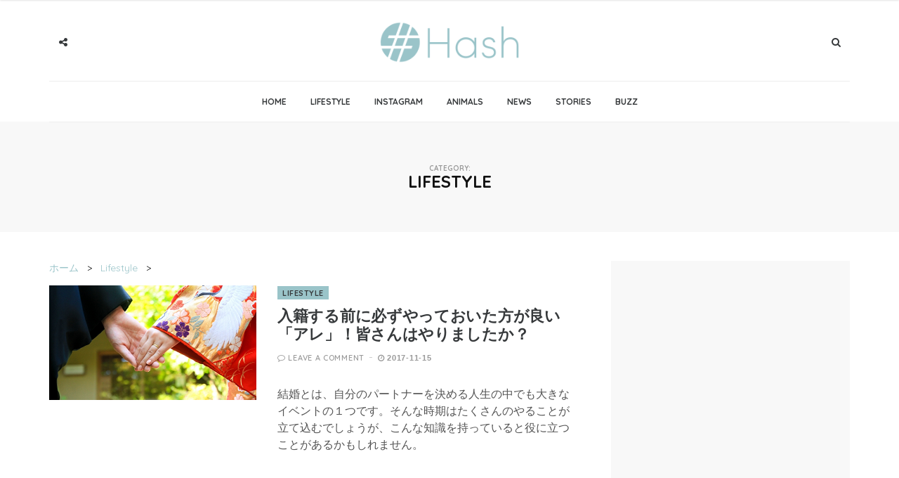

--- FILE ---
content_type: text/html; charset=UTF-8
request_url: https://hashmedia.net/lifestyle/page/3
body_size: 10922
content:
<!DOCTYPE html>
<html lang="ja"
	prefix="og: https://ogp.me/ns#" >
<head>
<meta charset="UTF-8">
<meta name="viewport" content="width=device-width, initial-scale=1, maximum-scale=1">
<meta name="theme-color" content="#9ac4c9">
<meta name="msapplication-TileColor" content="#9ac4c9">
<meta name="msapplication-TileImage" content="https://hashmedia.net/wp-content/themes/hash/images/apple-touch-icon-192.png">
<link rel="shortcut icon" href="https://hashmedia.net/wp-content/themes/hash/images/favicon.ico">
<link rel="icon" sizes="144x144" href="https://hashmedia.net/wp-content/themes/hash/images/apple-touch-icon-144.png">
<link rel="apple-touch-icon-precomposed" href="https://hashmedia.net/wp-content/themes/hash/images/apple-touch-icon-192.png">
<link rel="pingback" href="https://hashmedia.net/xmlrpc.php">

<title>Lifestyle - Part 3</title>

<!-- All In One SEO Pack 3.6.2[826,876] -->
<meta name="robots" content="noindex,follow" />
<link rel="prev" href="https://hashmedia.net/lifestyle/page/2" />
<link rel="next" href="https://hashmedia.net/lifestyle/page/4" />

<script type="application/ld+json" class="aioseop-schema">{"@context":"https://schema.org","@graph":[{"@type":["Person","Organization"],"@id":"https://hashmedia.net/#person","url":"https://hashmedia.net/","name":"Hash","sameAs":[]},{"@type":"WebSite","@id":"https://hashmedia.net/#website","url":"https://hashmedia.net/","name":"Hash [ハッシュ]","publisher":{"@id":"https://hashmedia.net/#person"}},{"@type":"CollectionPage","@id":"https://hashmedia.net/lifestyle#collectionpage","url":"https://hashmedia.net/lifestyle","inLanguage":"ja","name":"Lifestyle","isPartOf":{"@id":"https://hashmedia.net/#website"},"breadcrumb":{"@id":"https://hashmedia.net/lifestyle#breadcrumblist"}},{"@type":"BreadcrumbList","@id":"https://hashmedia.net/lifestyle#breadcrumblist","itemListElement":[{"@type":"ListItem","position":1,"item":{"@type":"WebPage","@id":"https://hashmedia.net/","url":"https://hashmedia.net/","name":"Hash[ハッシュ]"}},{"@type":"ListItem","position":2,"item":{"@type":"WebPage","@id":"https://hashmedia.net/lifestyle","url":"https://hashmedia.net/lifestyle","name":"Lifestyle"}}]}]}</script>
<link rel="canonical" href="https://hashmedia.net/lifestyle/page/3" />
			<script type="text/javascript" >
				window.ga=window.ga||function(){(ga.q=ga.q||[]).push(arguments)};ga.l=+new Date;
				ga('create', 'UA-78427926-1', 'auto');
				// Plugins
				
				ga('send', 'pageview');
			</script>
			<script async src="https://www.google-analytics.com/analytics.js"></script>
			<!-- All In One SEO Pack -->
<link rel='dns-prefetch' href='//netdna.bootstrapcdn.com' />
<link rel='dns-prefetch' href='//maxcdn.bootstrapcdn.com' />
<link rel='dns-prefetch' href='//fonts.googleapis.com' />
<link rel='dns-prefetch' href='//s.w.org' />
		<script type="text/javascript">
			window._wpemojiSettings = {"baseUrl":"https:\/\/s.w.org\/images\/core\/emoji\/12.0.0-1\/72x72\/","ext":".png","svgUrl":"https:\/\/s.w.org\/images\/core\/emoji\/12.0.0-1\/svg\/","svgExt":".svg","source":{"concatemoji":"https:\/\/hashmedia.net\/wp-includes\/js\/wp-emoji-release.min.js?ver=5.4.2"}};
			/*! This file is auto-generated */
			!function(e,a,t){var r,n,o,i,p=a.createElement("canvas"),s=p.getContext&&p.getContext("2d");function c(e,t){var a=String.fromCharCode;s.clearRect(0,0,p.width,p.height),s.fillText(a.apply(this,e),0,0);var r=p.toDataURL();return s.clearRect(0,0,p.width,p.height),s.fillText(a.apply(this,t),0,0),r===p.toDataURL()}function l(e){if(!s||!s.fillText)return!1;switch(s.textBaseline="top",s.font="600 32px Arial",e){case"flag":return!c([127987,65039,8205,9895,65039],[127987,65039,8203,9895,65039])&&(!c([55356,56826,55356,56819],[55356,56826,8203,55356,56819])&&!c([55356,57332,56128,56423,56128,56418,56128,56421,56128,56430,56128,56423,56128,56447],[55356,57332,8203,56128,56423,8203,56128,56418,8203,56128,56421,8203,56128,56430,8203,56128,56423,8203,56128,56447]));case"emoji":return!c([55357,56424,55356,57342,8205,55358,56605,8205,55357,56424,55356,57340],[55357,56424,55356,57342,8203,55358,56605,8203,55357,56424,55356,57340])}return!1}function d(e){var t=a.createElement("script");t.src=e,t.defer=t.type="text/javascript",a.getElementsByTagName("head")[0].appendChild(t)}for(i=Array("flag","emoji"),t.supports={everything:!0,everythingExceptFlag:!0},o=0;o<i.length;o++)t.supports[i[o]]=l(i[o]),t.supports.everything=t.supports.everything&&t.supports[i[o]],"flag"!==i[o]&&(t.supports.everythingExceptFlag=t.supports.everythingExceptFlag&&t.supports[i[o]]);t.supports.everythingExceptFlag=t.supports.everythingExceptFlag&&!t.supports.flag,t.DOMReady=!1,t.readyCallback=function(){t.DOMReady=!0},t.supports.everything||(n=function(){t.readyCallback()},a.addEventListener?(a.addEventListener("DOMContentLoaded",n,!1),e.addEventListener("load",n,!1)):(e.attachEvent("onload",n),a.attachEvent("onreadystatechange",function(){"complete"===a.readyState&&t.readyCallback()})),(r=t.source||{}).concatemoji?d(r.concatemoji):r.wpemoji&&r.twemoji&&(d(r.twemoji),d(r.wpemoji)))}(window,document,window._wpemojiSettings);
		</script>
		<style type="text/css">
img.wp-smiley,
img.emoji {
	display: inline !important;
	border: none !important;
	box-shadow: none !important;
	height: 1em !important;
	width: 1em !important;
	margin: 0 .07em !important;
	vertical-align: -0.1em !important;
	background: none !important;
	padding: 0 !important;
}
</style>
	<link rel='stylesheet' id='wp-block-library-css'  href='https://hashmedia.net/wp-includes/css/dist/block-library/style.min.css?ver=5.4.2' type='text/css' media='all' />
<link rel='stylesheet' id='contact-form-7-css'  href='https://hashmedia.net/wp-content/plugins/contact-form-7/includes/css/styles.css?ver=5.2.1' type='text/css' media='all' />
<link rel='stylesheet' id='bootstrap-css-css'  href='//netdna.bootstrapcdn.com/bootstrap/3.3.6/css/bootstrap.min.css?ver=5.4.2' type='text/css' media='all' />
<link crossorigin="anonymous" rel='stylesheet' id='font-awsome-css'  href='https://maxcdn.bootstrapcdn.com/font-awesome/4.6.3/css/font-awesome.min.css?ver=5.4.2' type='text/css' media='all' />
<link rel='stylesheet' id='slick-css'  href='https://hashmedia.net/wp-content/themes/broden/css/slick.css?ver=5.4.2' type='text/css' media='all' />
<link rel='stylesheet' id='scrollbar-css'  href='https://hashmedia.net/wp-content/themes/broden/css/jquery.scrollbar.css?ver=5.4.2' type='text/css' media='all' />
<link rel='stylesheet' id='magnific-popup-css'  href='https://hashmedia.net/wp-content/themes/broden/css/magnific-popup.css?ver=5.4.2' type='text/css' media='all' />
<link rel='stylesheet' id='style-css'  href='https://hashmedia.net/wp-content/themes/hash/style.css?ver=5.4.2' type='text/css' media='all' />
<link rel='stylesheet' id='mobile-app-css'  href='https://hashmedia.net/wp-content/themes/broden/css/mobile-app.css?ver=5.4.2' type='text/css' media='all' />
<link crossorigin="anonymous" rel='stylesheet' id='broden-google-fonts-css'  href='https://fonts.googleapis.com/css?subset=latin&#038;family=Quicksand%3A100%2C300%2C400%2C600%2C700%2C800%2C900%7CQuicksand+rel%3D%27stylesheet%27+type%3D%27text%2Fcss&#038;ver=5.4.2' type='text/css' media='all' />
<script type='text/javascript' src='https://hashmedia.net/wp-includes/js/jquery/jquery.js?ver=1.12.4-wp'></script>
<script type='text/javascript' src='https://hashmedia.net/wp-includes/js/jquery/jquery-migrate.min.js?ver=1.4.1'></script>
<link rel='https://api.w.org/' href='https://hashmedia.net/wp-json/' />

    <style type="text/css">
        
        

        body {
            font-family: Quicksand;
        }
        h1,h2,h3,h4,h5,h6 {
            font-family: Quicksand;
        }
        .post .post-cat ul li a, .post .post-meta .post-comment a, .post .post-meta .post-date, .error-404.not-found h1 {
            font-family: Quicksand;
        }
        p {
            font-family: Quicksand;
        }
        header.style-3 .header-main { 
        background: url(https://hashmedia.net/wp-content/themes/broden/images/header-image.jpg ); }

        header .header-main .brand-logo a img {
            max-height: 60px;
        }

        header .header-main .brand-logo {
            padding-top: 30px;
            padding-bottom: 20px;
        }

        header .header-main .social-button, header .search-button, header.style-3 .header-main .social-button, header.style-3 .search-button {
            margin-top: 40px;
        }

        /* HEADER COLORS*/
        header .header-bottom .main-menu > ul li a {color: #36393b;}
        header .header-bottom .main-menu ul li > a:hover, header .header-bottom .main-menu ul li:hover > a, header .header-bottom .main-menu ul li > ul li a:hover, header .header-bottom .main-menu ul li > ul li:hover > a {background-color:#9ac4c9;color:#545454;}
        header .header-bottom .main-menu ul li > ul, header .header-bottom .main-menu ul li.mega-menu .mega-menu-wrapper, header .header-bottom .main-menu ul li.menu-item-has-children .mega-menu-wrapper, header .header-bottom .main-menu ul li .simple-sub {border-color:#9ac4c9;}
        header .social-button a, header .search-button a {color: #36393b;}
        header .social-button a:hover, header .header-main .social-button a.social-toggle.active, header .header-bottom.sticky .social-button a.social-toggle.active, header.style-2 .header-bottom .social-button a.social-toggle.active, header .search-button a:hover, header .search-button .dropdown.open a, header .search-button .mobile-search.open a {background-color:#c8dde0;color:#545454;}
        
        /* POST COLORS*/
        .post .post-cat ul li a {background-color: #9ac4c9 ; color: #36393b ;}
        .post .post-title h2 a { color: #36393b ; }
        .post .post-title h2 a:hover {background-color: #9ac4c9 ; color: #36393b ;}
        .blog-feautured .post .post-inwrap .post-title h2 a:hover { color: #9ac4c9 ; }
        .post .post-content p, .post-post-entry p { color: #545454 ; }
        .post .post-content p a, .post-post-entry p a { background-color: #9ac4c9 ; }

        /* THEME DEFAULT COLORS*/
        .post-comments .comment-list li cite a:hover { background-color: #9ac4c9; }
        .post-comments .comment-list li .reply-button a:hover { background-color: #9ac4c9 ; }
        .post-comments .comment-respond form .btn:hover { background-color: #9ac4c9 ; }
        .theme-category-articles .slick-prev:hover:before, .theme-category-articles .slick-next:hover:before { background-color: #9ac4c9 ; }

        .blog-feautured .slick-prev:hover:before, .blog-feautured .slick-next:hover:before { background-color: #9ac4c9 ; }
        
        .back-to-top a { background-color: #9ac4c9 ; background-color:  ; }
        .back-to-top a:hover { background-color: #c8dde0 ; }

        .preloader .lines .line { background-color: #9ac4c9 ; }

        .blog-feautured .featured-style-1:before, .blog-feautured .featured-style-2:before, .blog-feautured .featured-style-3:before, .blog-feautured .featured-style-4:before { background-color:  ; }

        .widget { background-color:  ; }

        .widget .widget-title { background-color:  ; }

        .widget .widget-title h4 { color: #36393b ; }

        .theme-category-articles { background-color: #36393b ; }

        .blog-feautured .featured-style-1, .blog-feautured .featured-style-2, .blog-feautured .featured-style-4 {
            padding-top: 0px ;
            padding-bottom: 0px;
        }

        .woocommerce #respond input#submit.alt, .woocommerce a.button.alt, .woocommerce button.button.alt, .woocommerce input.button.alt, .woocommerce .edit-account .button, .woocommerce input[name="login"], .woocommerce .return-to-shop a, .woocommerce .lost_reset_password .button {
            background-color: !important;
            color: !important;
        }

        .woocommerce #respond input#submit.alt:hover, .woocommerce a.button.alt:hover, .woocommerce button.button.alt:hover, .woocommerce input.button.alt:hover, .woocommerce .edit-account .button:hover, .woocommerce input[name="login"]:hover, .woocommerce .return-to-shop a:hover, .woocommerce .lost_reset_password .button:hover {
            background-color: !important;
            color: !important;
        }

        .woocommerce span.onsale {
            background-color: !important;
        }

        .woocommerce ul.products li.product .price {
            color: !important;
        }

        .woocommerce ul.products li.product .button {
            background-color: ;
            border: 2px solid ;
            color: ;
        }

        .woocommerce ul.products li.product .button:hover {
            background-color: ;
            border: 2px solid ;
            color: ;    
        }

        
	</style>

    <!-- この URL で利用できる AMP HTML バージョンはありません。 -->
<script async src="//pagead2.googlesyndication.com/pagead/js/adsbygoogle.js"></script>
<script async defer src="//assets.pinterest.com/js/pinit.js"></script>
<script type="text/javascript" src="//b.st-hatena.com/js/bookmark_button.js" charset="utf-8" async="async"></script>
<script async='async' src='https://www.googletagservices.com/tag/js/gpt.js'></script>
<script>
  var googletag = googletag || {};
  googletag.cmd = googletag.cmd || [];
</script>

<script>
  googletag.cmd.push(function() {
  	googletag.defineSlot('/9116787/1088988', [300, 600], '1088988').addService(googletag.pubads());
  	googletag.defineSlot('/9116787/1088989', [728, 90], '1088989').addService(googletag.pubads());
  	googletag.defineSlot('/9116787/1088990', [728, 90], '1088990').addService(googletag.pubads());
  	googletag.pubads().enableSingleRequest();
  	googletag.enableServices();
  });
</script>
<script data-ad-client="ca-pub-4117288787626293" async src="https://pagead2.googlesyndication.com/pagead/js/adsbygoogle.js"></script>

</head>

<body class="archive paged category category-lifestyle category-24 paged-3 category-paged-3">


<div class="wrapper"><div id="fb-root"></div>

<div class="sidebar-navigation">
	<div class="sidebar-scroll scrollbar-macosx">

		<div class="close-sidebar-button">
			<a href="#" class="close-btn" data-wpel-link="internal"><span>Close Sidebar</span><i class="fa fa-close"></i></a>
		</div><!-- close-sidebar-button -->

		<div class="sidebar-navigation-logo"></div>
		<nav class="navbar">
			<ul id="menu-main-menu" class="mobile-menu"><li id="menu-item-212" class="menu-item menu-item-type-custom menu-item-object-custom menu-item-212"><a href="/" data-wpel-link="internal">Home</a></li>
<li id="menu-item-396" class="menu-item menu-item-type-taxonomy menu-item-object-category current-menu-item menu-item-396"><a href="https://hashmedia.net/lifestyle" aria-current="page" data-wpel-link="internal">Lifestyle</a></li>
<li id="menu-item-13897" class="menu-item menu-item-type-taxonomy menu-item-object-category menu-item-13897"><a href="https://hashmedia.net/instagram" data-wpel-link="internal">Instagram</a></li>
<li id="menu-item-398" class="menu-item menu-item-type-taxonomy menu-item-object-category menu-item-398"><a href="https://hashmedia.net/animals" data-wpel-link="internal">Animals</a></li>
<li id="menu-item-546" class="menu-item menu-item-type-taxonomy menu-item-object-category menu-item-546"><a href="https://hashmedia.net/news" data-wpel-link="internal">News</a></li>
<li id="menu-item-401" class="menu-item menu-item-type-taxonomy menu-item-object-category menu-item-401"><a href="https://hashmedia.net/stories" data-wpel-link="internal">Stories</a></li>
<li id="menu-item-13898" class="menu-item menu-item-type-taxonomy menu-item-object-category menu-item-13898"><a href="https://hashmedia.net/buzz" data-wpel-link="internal">Buzz</a></li>
</ul>		</nav><!-- navbar -->

		<div class="sidebar-navigation-social"></div>

		<div class="sidebar-navigation-copyright"></div>

	</div><!-- sidebar-scroll -->
</div><!-- sidebar-navigation -->

<div class="sidebar-overlay close-btn"></div><div class="blog-inwrap">
<header class="style-1">

	<div class="mobile-topbar visible-sm visible-xs">
		<div class="container">
			<div class="sidebar-button"><a href="#" data-wpel-link="internal"><span></span></a></div>
			<div class="search-button search-for-mobile">
				<div class="mobile-search">
					<form method="get" class="search-form" role="search" action="https://hashmedia.net/">
	<input type="search" class="form-control" value="" name="s" placeholder="SEARCH...">
	<button type="submit" class="btn btn-default">Search</button>
</form>					<a title="Search" class="search-toggle" data-wpel-link="internal"><i class="fa fa-search"></i></a>
				</div><!-- mobile-search -->
			</div><!-- search-button -->
		</div><!-- container -->
	</div><!-- mobile-topbar -->
	
	<div class="header-main">
		<div class="container">

			<div class="social-button">
				
		<a class="social-toggle" data-wpel-link="internal"><i class="fa fa-share-alt"></i></a>
		<div class="social-links">
			<ul>
								<li><a class="facebook" href="https://www.facebook.com/Hash-1723297574582765/" target="_blank" title="Facebook" data-wpel-link="external" rel="external noopener noreferrer"><i class="fa fa-facebook"></i></a></li>
												<li><a class="twitter" href="https://twitter.com/hashmedia_net" target="_blank" title="Twitter" data-wpel-link="external" rel="external noopener noreferrer"><i class="fa fa-twitter"></i></a></li>
																							</ul>
		</div>

					</div><!-- social-button -->
			
			<div class="brand-logo">
		
	
		<a href="https://hashmedia.net/" data-wpel-link="internal">
							<img src="https://hashmedia.net/wp-content/themes/hash/images/logo.png" alt="Hash [ハッシュ]" class="normal-logo visible-lg visible-md">
			
							<img src="https://hashmedia.net/wp-content/themes/hash/images/logo@2x.png" alt="Hash [ハッシュ]" class="mobile-logo visible-sm visible-xs">
			
							<img src="https://hashmedia.net/wp-content/themes/hash/images/logo-fixed.png" alt="Hash [ハッシュ]" class="logo-fixed">
					</a>

	

</div><!-- brand-logo -->
			<div class="search-button">
				<div class="dropdown">
					<form method="get" class="search-form" role="search" action="https://hashmedia.net/">
	<input type="search" class="form-control" value="" name="s" placeholder="SEARCH...">
	<button type="submit" class="btn btn-default">Search</button>
</form>					<a title="Search" class="search-toggle" data-toggle="dropdown" aria-expanded="false" data-wpel-link="internal"><i class="fa fa-search"></i></a>
				</div><!-- dropdown -->
			</div><!-- search-button -->

		</div><!-- container -->
	</div><!-- header-main -->
	<div class="header-bottom visible-lg visible-md">
		<div class="container">
			<nav class="main-menu">
				<ul id="menu-main-menu-1" class="menu"><li class="menu-item menu-item-type-custom menu-item-object-custom menu-item-212"><a href="/" data-wpel-link="internal">Home</a></li>
<li class="menu-item menu-item-type-taxonomy menu-item-object-category current-menu-item menu-item-396"><a href="https://hashmedia.net/lifestyle" data-wpel-link="internal">Lifestyle</a><div class="mega-menu-wrapper no-children"></div></li>
<li class="menu-item menu-item-type-taxonomy menu-item-object-category menu-item-13897"><a href="https://hashmedia.net/instagram" data-wpel-link="internal">Instagram</a><div class="mega-menu-wrapper no-children"></div></li>
<li class="menu-item menu-item-type-taxonomy menu-item-object-category menu-item-398"><a href="https://hashmedia.net/animals" data-wpel-link="internal">Animals</a><div class="mega-menu-wrapper no-children"></div></li>
<li class="menu-item menu-item-type-taxonomy menu-item-object-category menu-item-546"><a href="https://hashmedia.net/news" data-wpel-link="internal">News</a><div class="mega-menu-wrapper no-children"></div></li>
<li class="menu-item menu-item-type-taxonomy menu-item-object-category menu-item-401"><a href="https://hashmedia.net/stories" data-wpel-link="internal">Stories</a><div class="mega-menu-wrapper no-children"></div></li>
<li class="menu-item menu-item-type-taxonomy menu-item-object-category menu-item-13898"><a href="https://hashmedia.net/buzz" data-wpel-link="internal">Buzz</a><div class="mega-menu-wrapper no-children"></div></li>
</ul>			</nav><!-- main-menu -->
		</div><!-- container -->
	</div><!-- header-bottom -->

</header><!-- header -->
<div class="page-header-title">
	<div class="container">
				<h1>Category: <span>Lifestyle</span></h1>
			</div>
</div><!-- page-header-title -->

<main role="main" class="main">
	<section class="blog-main">
		<div class="container">
			<div class="row">
				<div class="col-md-8 col-sm-12 col-xs-12 blog-posts">
										<div id="breadcrumb">
						<div itemscope itemtype="http://data-vocabulary.org/Breadcrumb">
							<a href="https://hashmedia.net/" itemprop="url" data-wpel-link="internal"> <span itemprop="title">ホーム</span> </a> &gt;
						</div>
																														<div itemscope itemtype="http://data-vocabulary.org/Breadcrumb">
							<a href="https://hashmedia.net/lifestyle" itemprop="url" data-wpel-link="internal"> <span itemprop="title">Lifestyle</span> </a> &gt; 
						</div>
										</div>
					
															
<article id="post-20276" class="list-style post-20276 post type-post status-publish format-standard has-post-thumbnail hentry category-lifestyle" itemscope="itemscope" itemtype="http://schema.org/Article">

	<div class="row">

					<figure class="col-md-5 col-sm-6 col-xs-12 post-image">
				<a href="https://hashmedia.net/20276" title="入籍する前に必ずやっておいた方が良い「アレ」！皆さんはやりましたか？" data-wpel-link="internal"><img width="570" height="315" src="https://hashmedia.net/wp-content/uploads/2017/11/ni-570x315.png" class="attachment-broden-trending-style-2 size-broden-trending-style-2 wp-post-image" alt="" itemprop="image" /></a>
			</figure>
		
		<div class="col-md-7 col-sm-6 col-xs-12 post-inwrap">

			<div class="post-cat">
				<ul>
					<li class="cat"><a href="https://hashmedia.net/lifestyle" rel="category tag" data-wpel-link="internal">Lifestyle</a></li>
				</ul>
			</div><!-- post-cat -->

			<div class="post-title">
				<h2 itemprop="name" class="entry-title"><a itemprop="url" href="https://hashmedia.net/20276" title="入籍する前に必ずやっておいた方が良い「アレ」！皆さんはやりましたか？" data-wpel-link="internal">入籍する前に必ずやっておいた方が良い「アレ」！皆さんはやりましたか？</a></h2>			</div><!-- post-title -->

			<div class="post-meta">

				<div class="post-comment">
					<i class="fa fa-comment-o"></i> <span class="comments-link"><a href="https://hashmedia.net/20276#respond" data-wpel-link="internal">Leave a comment</a></span>				</div><!-- post-comment -->

									<div class="post-date"><a href="https://hashmedia.net/20276" data-wpel-link="internal"><i class="fa fa-clock-o"></i> 2017-11-15</a></div>
				
			</div><!-- post-meta -->

			<div class="post-content post-entry">
								<p>結婚とは、自分のパートナーを決める人生の中でも大きなイベントの１つです。そんな時期はたくさんのやることが立て込むでしょうが、こんな知識を持っていると役に立つことがあるかもしれません。</p>
							
			</div><!-- post-entry -->

		</div><!-- post-inwrap -->

	</div><!-- row -->

</article><!-- post -->																				
<article id="post-20238" class="list-style post-20238 post type-post status-publish format-standard has-post-thumbnail hentry category-lifestyle" itemscope="itemscope" itemtype="http://schema.org/Article">

	<div class="row">

					<figure class="col-md-5 col-sm-6 col-xs-12 post-image">
				<a href="https://hashmedia.net/20238" title="運転免許証を無くした、、、　日本ではありえない神対応にびっくり！？" data-wpel-link="internal"><img width="570" height="314" src="https://hashmedia.net/wp-content/uploads/2017/11/839a06f4e43f38b302c9eb10a6f43f63-570x314.png" class="attachment-broden-trending-style-2 size-broden-trending-style-2 wp-post-image" alt="" itemprop="image" /></a>
			</figure>
		
		<div class="col-md-7 col-sm-6 col-xs-12 post-inwrap">

			<div class="post-cat">
				<ul>
					<li class="cat"><a href="https://hashmedia.net/lifestyle" rel="category tag" data-wpel-link="internal">Lifestyle</a></li>
				</ul>
			</div><!-- post-cat -->

			<div class="post-title">
				<h2 itemprop="name" class="entry-title"><a itemprop="url" href="https://hashmedia.net/20238" title="運転免許証を無くした、、、　日本ではありえない神対応にびっくり！？" data-wpel-link="internal">運転免許証を無くした、、、　日本ではありえない神対応にびっくり！？</a></h2>			</div><!-- post-title -->

			<div class="post-meta">

				<div class="post-comment">
					<i class="fa fa-comment-o"></i> <span class="comments-link"><a href="https://hashmedia.net/20238#respond" data-wpel-link="internal">Leave a comment</a></span>				</div><!-- post-comment -->

									<div class="post-date"><a href="https://hashmedia.net/20238" data-wpel-link="internal"><i class="fa fa-clock-o"></i> 2017-11-14</a></div>
				
			</div><!-- post-meta -->

			<div class="post-content post-entry">
								<p>お酒を飲みすぎて、運転免許証をなくしてしまったイギリス在住のジョージ・ウィリアムさん。 後日ポストに運転免許証が手紙と一緒に届いていました。 しかし、喜びもつか…</p>
							
			</div><!-- post-entry -->

		</div><!-- post-inwrap -->

	</div><!-- row -->

</article><!-- post -->																				
<article id="post-20151" class="list-style post-20151 post type-post status-publish format-standard has-post-thumbnail hentry category-lifestyle" itemscope="itemscope" itemtype="http://schema.org/Article">

	<div class="row">

					<figure class="col-md-5 col-sm-6 col-xs-12 post-image">
				<a href="https://hashmedia.net/20151" title="「まさに私のことだ、、、」素直になれない『残念な女性の特徴』が話題に" data-wpel-link="internal"><img width="570" height="315" src="https://hashmedia.net/wp-content/uploads/2017/10/za-i-570x315.png" class="attachment-broden-trending-style-2 size-broden-trending-style-2 wp-post-image" alt="" itemprop="image" /></a>
			</figure>
		
		<div class="col-md-7 col-sm-6 col-xs-12 post-inwrap">

			<div class="post-cat">
				<ul>
					<li class="cat"><a href="https://hashmedia.net/lifestyle" rel="category tag" data-wpel-link="internal">Lifestyle</a></li>
				</ul>
			</div><!-- post-cat -->

			<div class="post-title">
				<h2 itemprop="name" class="entry-title"><a itemprop="url" href="https://hashmedia.net/20151" title="「まさに私のことだ、、、」素直になれない『残念な女性の特徴』が話題に" data-wpel-link="internal">「まさに私のことだ、、、」素直になれない『残念な女性の特徴』が話題に</a></h2>			</div><!-- post-title -->

			<div class="post-meta">

				<div class="post-comment">
					<i class="fa fa-comment-o"></i> <span class="comments-link"><a href="https://hashmedia.net/20151#respond" data-wpel-link="internal">Leave a comment</a></span>				</div><!-- post-comment -->

									<div class="post-date"><a href="https://hashmedia.net/20151" data-wpel-link="internal"><i class="fa fa-clock-o"></i> 2017-10-31</a></div>
				
			</div><!-- post-meta -->

			<div class="post-content post-entry">
								<p>相手から好かれているのに、一歩引いてしまう。つい思っていることとは違うことを言ってしまう。心当たりがある女性もいらっしゃるのではないでしょうか。そんな女性の特徴が話題になっているのです。</p>
							
			</div><!-- post-entry -->

		</div><!-- post-inwrap -->

	</div><!-- row -->

</article><!-- post -->																				
<article id="post-20141" class="list-style post-20141 post type-post status-publish format-standard has-post-thumbnail hentry category-lifestyle" itemscope="itemscope" itemtype="http://schema.org/Article">

	<div class="row">

					<figure class="col-md-5 col-sm-6 col-xs-12 post-image">
				<a href="https://hashmedia.net/20141" title="痛々しい程にまで無理して学校に行っていた小2の娘　不登校になって一ヶ月が経った姿が素敵" data-wpel-link="internal"><img width="570" height="315" src="https://hashmedia.net/wp-content/uploads/2017/10/hu-i-570x315.png" class="attachment-broden-trending-style-2 size-broden-trending-style-2 wp-post-image" alt="" itemprop="image" /></a>
			</figure>
		
		<div class="col-md-7 col-sm-6 col-xs-12 post-inwrap">

			<div class="post-cat">
				<ul>
					<li class="cat"><a href="https://hashmedia.net/lifestyle" rel="category tag" data-wpel-link="internal">Lifestyle</a></li>
				</ul>
			</div><!-- post-cat -->

			<div class="post-title">
				<h2 itemprop="name" class="entry-title"><a itemprop="url" href="https://hashmedia.net/20141" title="痛々しい程にまで無理して学校に行っていた小2の娘　不登校になって一ヶ月が経った姿が素敵" data-wpel-link="internal">痛々しい程にまで無理して学校に行っていた小2の娘　不登校になって一ヶ月が経った姿が素敵</a></h2>			</div><!-- post-title -->

			<div class="post-meta">

				<div class="post-comment">
					<i class="fa fa-comment-o"></i> <span class="comments-link"><a href="https://hashmedia.net/20141#comments" data-wpel-link="internal">1 Comment</a></span>				</div><!-- post-comment -->

									<div class="post-date"><a href="https://hashmedia.net/20141" data-wpel-link="internal"><i class="fa fa-clock-o"></i> 2017-10-31</a></div>
				
			</div><!-- post-meta -->

			<div class="post-content post-entry">
								<p>小学校に入ってすぐくらいから学校に付いて行くのがしんどそうだった娘さん。しかし学校に「熱もないのに休むのはズル！」という教えを叩き込まれており、ギリギリまでがんばった結果、不登校になりました。</p>
							
			</div><!-- post-entry -->

		</div><!-- post-inwrap -->

	</div><!-- row -->

</article><!-- post -->																				
<article id="post-20084" class="list-style post-20084 post type-post status-publish format-standard has-post-thumbnail hentry category-lifestyle" itemscope="itemscope" itemtype="http://schema.org/Article">

	<div class="row">

					<figure class="col-md-5 col-sm-6 col-xs-12 post-image">
				<a href="https://hashmedia.net/20084" title="女性にとって会話は「心のやりとり」男性にとって会話は「〇〇」→男女の違いを示した言葉が話題" data-wpel-link="internal"><img width="570" height="315" src="https://hashmedia.net/wp-content/uploads/2017/10/so-i-570x315.png" class="attachment-broden-trending-style-2 size-broden-trending-style-2 wp-post-image" alt="" itemprop="image" /></a>
			</figure>
		
		<div class="col-md-7 col-sm-6 col-xs-12 post-inwrap">

			<div class="post-cat">
				<ul>
					<li class="cat"><a href="https://hashmedia.net/lifestyle" rel="category tag" data-wpel-link="internal">Lifestyle</a></li>
				</ul>
			</div><!-- post-cat -->

			<div class="post-title">
				<h2 itemprop="name" class="entry-title"><a itemprop="url" href="https://hashmedia.net/20084" title="女性にとって会話は「心のやりとり」男性にとって会話は「〇〇」→男女の違いを示した言葉が話題" data-wpel-link="internal">女性にとって会話は「心のやりとり」男性にとって会話は「〇〇」→男女の違いを示した言葉が話題</a></h2>			</div><!-- post-title -->

			<div class="post-meta">

				<div class="post-comment">
					<i class="fa fa-comment-o"></i> <span class="comments-link"><a href="https://hashmedia.net/20084#respond" data-wpel-link="internal">Leave a comment</a></span>				</div><!-- post-comment -->

									<div class="post-date"><a href="https://hashmedia.net/20084" data-wpel-link="internal"><i class="fa fa-clock-o"></i> 2017-10-26</a></div>
				
			</div><!-- post-meta -->

			<div class="post-content post-entry">
								<p>男性と女性は考え方の傾向が違うとも言われます。結婚生活でも、カップルのデートでも、相手とのすれ違いを感じることがあるかもしれません。そんな男女の違いを端的に示した言葉が話題になっているのです。</p>
							
			</div><!-- post-entry -->

		</div><!-- post-inwrap -->

	</div><!-- row -->

</article><!-- post -->																				
<article id="post-19981" class="list-style post-19981 post type-post status-publish format-standard has-post-thumbnail hentry category-lifestyle" itemscope="itemscope" itemtype="http://schema.org/Article">

	<div class="row">

					<figure class="col-md-5 col-sm-6 col-xs-12 post-image">
				<a href="https://hashmedia.net/19981" title="これが日本と海外の違い．．．　海外の独身に対する考え方が素晴らしい！" data-wpel-link="internal"><img width="570" height="314" src="https://hashmedia.net/wp-content/uploads/2017/10/aed9358151667bad4643f4eeda236745-570x314.png" class="attachment-broden-trending-style-2 size-broden-trending-style-2 wp-post-image" alt="" itemprop="image" /></a>
			</figure>
		
		<div class="col-md-7 col-sm-6 col-xs-12 post-inwrap">

			<div class="post-cat">
				<ul>
					<li class="cat"><a href="https://hashmedia.net/lifestyle" rel="category tag" data-wpel-link="internal">Lifestyle</a></li>
				</ul>
			</div><!-- post-cat -->

			<div class="post-title">
				<h2 itemprop="name" class="entry-title"><a itemprop="url" href="https://hashmedia.net/19981" title="これが日本と海外の違い．．．　海外の独身に対する考え方が素晴らしい！" data-wpel-link="internal">これが日本と海外の違い．．．　海外の独身に対する考え方が素晴らしい！</a></h2>			</div><!-- post-title -->

			<div class="post-meta">

				<div class="post-comment">
					<i class="fa fa-comment-o"></i> <span class="comments-link"><a href="https://hashmedia.net/19981#respond" data-wpel-link="internal">Leave a comment</a></span>				</div><!-- post-comment -->

									<div class="post-date"><a href="https://hashmedia.net/19981" data-wpel-link="internal"><i class="fa fa-clock-o"></i> 2017-10-24</a></div>
				
			</div><!-- post-meta -->

			<div class="post-content post-entry">
								<p>ある年齢に達すると急に増えるこの質問。 結婚しないの？ したくてもできない人や、する必要がないと考えている人など考え方は様々ですよね。 それなのに結婚しない人＝…</p>
							
			</div><!-- post-entry -->

		</div><!-- post-inwrap -->

	</div><!-- row -->

</article><!-- post -->																				
<article id="post-19927" class="list-style post-19927 post type-post status-publish format-standard has-post-thumbnail hentry category-lifestyle" itemscope="itemscope" itemtype="http://schema.org/Article">

	<div class="row">

					<figure class="col-md-5 col-sm-6 col-xs-12 post-image">
				<a href="https://hashmedia.net/19927" title="赤ちゃんの育児に奮闘するシングルファーザー　顔の怖いお隣さんの想像できない一面に心温まる" data-wpel-link="internal"><img width="570" height="315" src="https://hashmedia.net/wp-content/uploads/2017/10/aka-i-570x315.png" class="attachment-broden-trending-style-2 size-broden-trending-style-2 wp-post-image" alt="" itemprop="image" /></a>
			</figure>
		
		<div class="col-md-7 col-sm-6 col-xs-12 post-inwrap">

			<div class="post-cat">
				<ul>
					<li class="cat"><a href="https://hashmedia.net/lifestyle" rel="category tag" data-wpel-link="internal">Lifestyle</a></li>
				</ul>
			</div><!-- post-cat -->

			<div class="post-title">
				<h2 itemprop="name" class="entry-title"><a itemprop="url" href="https://hashmedia.net/19927" title="赤ちゃんの育児に奮闘するシングルファーザー　顔の怖いお隣さんの想像できない一面に心温まる" data-wpel-link="internal">赤ちゃんの育児に奮闘するシングルファーザー　顔の怖いお隣さんの想像できない一面に心温まる</a></h2>			</div><!-- post-title -->

			<div class="post-meta">

				<div class="post-comment">
					<i class="fa fa-comment-o"></i> <span class="comments-link"><a href="https://hashmedia.net/19927#comments" data-wpel-link="internal">3 Comments</a></span>				</div><!-- post-comment -->

									<div class="post-date"><a href="https://hashmedia.net/19927" data-wpel-link="internal"><i class="fa fa-clock-o"></i> 2017-10-24</a></div>
				
			</div><!-- post-meta -->

			<div class="post-content post-entry">
								<p>育児というものは幸せな一面もある上で、とてつもなく大変なことです。「シングルマザー」や「シングルファーザー」はその負担を１人で背負わなければならないケースもあり、その過酷さは計り知れないでしょう。</p>
							
			</div><!-- post-entry -->

		</div><!-- post-inwrap -->

	</div><!-- row -->

</article><!-- post -->																				
<article id="post-19899" class="list-style post-19899 post type-post status-publish format-standard has-post-thumbnail hentry category-lifestyle" itemscope="itemscope" itemtype="http://schema.org/Article">

	<div class="row">

					<figure class="col-md-5 col-sm-6 col-xs-12 post-image">
				<a href="https://hashmedia.net/19899" title="「その傘の持ち方、危険です！」←あまりの恐怖体験から作られたイラストが話題に" data-wpel-link="internal"><img width="570" height="315" src="https://hashmedia.net/wp-content/uploads/2017/10/k-i-570x315.png" class="attachment-broden-trending-style-2 size-broden-trending-style-2 wp-post-image" alt="" itemprop="image" /></a>
			</figure>
		
		<div class="col-md-7 col-sm-6 col-xs-12 post-inwrap">

			<div class="post-cat">
				<ul>
					<li class="cat"><a href="https://hashmedia.net/lifestyle" rel="category tag" data-wpel-link="internal">Lifestyle</a></li>
				</ul>
			</div><!-- post-cat -->

			<div class="post-title">
				<h2 itemprop="name" class="entry-title"><a itemprop="url" href="https://hashmedia.net/19899" title="「その傘の持ち方、危険です！」←あまりの恐怖体験から作られたイラストが話題に" data-wpel-link="internal">「その傘の持ち方、危険です！」←あまりの恐怖体験から作られたイラストが話題に</a></h2>			</div><!-- post-title -->

			<div class="post-meta">

				<div class="post-comment">
					<i class="fa fa-comment-o"></i> <span class="comments-link"><a href="https://hashmedia.net/19899#respond" data-wpel-link="internal">Leave a comment</a></span>				</div><!-- post-comment -->

									<div class="post-date"><a href="https://hashmedia.net/19899" data-wpel-link="internal"><i class="fa fa-clock-o"></i> 2017-10-23</a></div>
				
			</div><!-- post-meta -->

			<div class="post-content post-entry">
								<p>雨の日には、色んな危険が潜んでいます。地面が滑りやすくて危険。運転などをしていても視界が悪くて危険。しかし、案外と多くの人が見逃しがちなある「危険」にスポットライトが当てられました。</p>
							
			</div><!-- post-entry -->

		</div><!-- post-inwrap -->

	</div><!-- row -->

</article><!-- post -->																				
<article id="post-19854" class="list-style post-19854 post type-post status-publish format-standard has-post-thumbnail hentry category-lifestyle" itemscope="itemscope" itemtype="http://schema.org/Article">

	<div class="row">

					<figure class="col-md-5 col-sm-6 col-xs-12 post-image">
				<a href="https://hashmedia.net/19854" title="インスタ映えに真っ向から勝負を挑むインスタグラマー　世界中での写真に反響が集まる" data-wpel-link="internal"><img width="570" height="315" src="https://hashmedia.net/wp-content/uploads/2017/10/in-i-570x315.png" class="attachment-broden-trending-style-2 size-broden-trending-style-2 wp-post-image" alt="" itemprop="image" /></a>
			</figure>
		
		<div class="col-md-7 col-sm-6 col-xs-12 post-inwrap">

			<div class="post-cat">
				<ul>
					<li class="cat"><a href="https://hashmedia.net/lifestyle" rel="category tag" data-wpel-link="internal">Lifestyle</a></li>
				</ul>
			</div><!-- post-cat -->

			<div class="post-title">
				<h2 itemprop="name" class="entry-title"><a itemprop="url" href="https://hashmedia.net/19854" title="インスタ映えに真っ向から勝負を挑むインスタグラマー　世界中での写真に反響が集まる" data-wpel-link="internal">インスタ映えに真っ向から勝負を挑むインスタグラマー　世界中での写真に反響が集まる</a></h2>			</div><!-- post-title -->

			<div class="post-meta">

				<div class="post-comment">
					<i class="fa fa-comment-o"></i> <span class="comments-link"><a href="https://hashmedia.net/19854#respond" data-wpel-link="internal">Leave a comment</a></span>				</div><!-- post-comment -->

									<div class="post-date"><a href="https://hashmedia.net/19854" data-wpel-link="internal"><i class="fa fa-clock-o"></i> 2017-10-21</a></div>
				
			</div><!-- post-meta -->

			<div class="post-content post-entry">
								<p>世間を騒がせている「インスタ映え」という言葉。オシャレな景色や、食べ物に多くのいいね！がつくことは楽しいですよね。その一方、写真だけ撮って食べ物を捨ててしまったり、などのマナーも問題になっています。</p>
							
			</div><!-- post-entry -->

		</div><!-- post-inwrap -->

	</div><!-- row -->

</article><!-- post -->																				
<article id="post-19812" class="list-style post-19812 post type-post status-publish format-standard has-post-thumbnail hentry category-lifestyle" itemscope="itemscope" itemtype="http://schema.org/Article">

	<div class="row">

					<figure class="col-md-5 col-sm-6 col-xs-12 post-image">
				<a href="https://hashmedia.net/19812" title="元警官が教える「煽り運転や当たり屋に車を停められたら絶対やってはいけないこと」が話題に" data-wpel-link="internal"><img width="570" height="315" src="https://hashmedia.net/wp-content/uploads/2017/10/ji-i-570x315.png" class="attachment-broden-trending-style-2 size-broden-trending-style-2 wp-post-image" alt="" itemprop="image" /></a>
			</figure>
		
		<div class="col-md-7 col-sm-6 col-xs-12 post-inwrap">

			<div class="post-cat">
				<ul>
					<li class="cat"><a href="https://hashmedia.net/lifestyle" rel="category tag" data-wpel-link="internal">Lifestyle</a></li>
				</ul>
			</div><!-- post-cat -->

			<div class="post-title">
				<h2 itemprop="name" class="entry-title"><a itemprop="url" href="https://hashmedia.net/19812" title="元警官が教える「煽り運転や当たり屋に車を停められたら絶対やってはいけないこと」が話題に" data-wpel-link="internal">元警官が教える「煽り運転や当たり屋に車を停められたら絶対やってはいけないこと」が話題に</a></h2>			</div><!-- post-title -->

			<div class="post-meta">

				<div class="post-comment">
					<i class="fa fa-comment-o"></i> <span class="comments-link"><a href="https://hashmedia.net/19812#respond" data-wpel-link="internal">Leave a comment</a></span>				</div><!-- post-comment -->

									<div class="post-date"><a href="https://hashmedia.net/19812" data-wpel-link="internal"><i class="fa fa-clock-o"></i> 2017-10-21</a></div>
				
			</div><!-- post-meta -->

			<div class="post-content post-entry">
								<p>り運転をする非常識な人間にもしも車を停められてしまったら皆さんはどのような行動を取るでしょうか。そんな卑劣で恥ずかしい行為をする人間がいなければ何の問題も無いのですが、実際にそういった煽り行為をする人間がいることも確かなことです。</p>
							
			</div><!-- post-entry -->

		</div><!-- post-inwrap -->

	</div><!-- row -->

</article><!-- post -->															<nav class="pagination"><ul>
<li style="margin-right:3px;"><a href="https://hashmedia.net/lifestyle/page/2" data-wpel-link="internal"><span aria-hidden="true">&laquo;</span></a></li><li><a href="https://hashmedia.net/lifestyle/" data-wpel-link="internal">1</a></li>
<li><a href="https://hashmedia.net/lifestyle/page/2" data-wpel-link="internal">2</a></li>
<li class="active"><a href="https://hashmedia.net/lifestyle/page/3" data-wpel-link="internal">3</a></li>
<li><a href="https://hashmedia.net/lifestyle/page/4" data-wpel-link="internal">4</a></li>
<li><a href="https://hashmedia.net/lifestyle/page/5" data-wpel-link="internal">5</a></li>
<li><a href="" data-wpel-link="internal">&middot;&middot;&middot;</a></li>
<li><a href="https://hashmedia.net/lifestyle/page/52" data-wpel-link="internal">52</a></li>
<li><a href="https://hashmedia.net/lifestyle/page/4" data-wpel-link="internal"><span aria-hidden="true">&raquo;</span></a></li></ul></nav>
									</div><!-- blog-posts -->
				
				<div class="col-md-4 col-sm-12 col-xs-12 sidebar" role="complementary" itemscope="itemscope" itemtype="http://schema.org/WPSideBar">

		<div class="sidebar-inwrap">
			<aside id="text-7" class="widget widget_text">			<div class="textwidget"><!-- /9116787/1088988 -->
<div id='1088988' style='height:600px; width:300px;'>
<script>
googletag.cmd.push(function() { googletag.display('1088988'); });
</script>
</div></div>
		</aside><aside id="broden_widget_social-3" class="widget social-media-widget"><div class="widget-title"><h4>SNS</h4></div>
					
		<ul class="site-follow">
							<li><div><a class="facebook" href="https://www.facebook.com/Hash-1723297574582765/" target="&quot;_blank&quot;" data-wpel-link="external" rel="external noopener noreferrer"><i class="fa fa-facebook"></i> Facebook <span>Like</span></a></div></li>
										<li><div><a class="twitter" href="https://twitter.com/hashmedia_net" target="&quot;_blank&quot;" data-wpel-link="external" rel="external noopener noreferrer"><i class="fa fa-twitter"></i> Twitter <span>Follow</span></a></div></li>
																																									</ul>
	
		</aside>
		<aside id="broden_latest_posts_widget-3" class="widget latest-posts-widget">
		<div class="widget-title"><h4>Latest Posts</h4></div>
		<div class="widget-inwrap">

			<ul>

				
					<li class="post-21953 post type-post status-publish format-standard has-post-thumbnail hentry category-stories" itemscope="itemscope" itemtype="http://schema.org/Article">

						
							<figure class="post-image">
								<a class="post-thumbnail" href="https://hashmedia.net/21953" data-wpel-link="internal">
								<img width="150" height="150" src="https://hashmedia.net/wp-content/uploads/2018/05/image_600x315-29-150x150.jpg" class="attachment-broden-grid-small size-broden-grid-small wp-post-image" alt="" itemprop="image" />								</a>
							</figure>

										
						<div class="post-inwrap">
				
							<div class="post-title">
								<h2 itemprop="name" class="entry-title"><a itemprop="url" href="https://hashmedia.net/21953" title="上司のパワハラで転職した新人　新しい職場で体調を崩すと新しい上司が、、、" rel="bookmark" data-wpel-link="internal">上司のパワハラで転職した新人　新しい職場で体調を崩すと新しい上司が、、、</a></h2>							</div><!-- .post-title -->

							<div class="post-meta">

																	<div class="post-date"><a href="https://hashmedia.net/21953" data-wpel-link="internal"><i class="fa fa-clock-o"></i> 2018-05-23</a></div>
															</div><!-- .post-meta -->

						</div><!-- .post-inwrap -->

					</li><!-- #post-## -->

				
					<li class="post-21944 post type-post status-publish format-standard has-post-thumbnail hentry category-buzz" itemscope="itemscope" itemtype="http://schema.org/Article">

						
							<figure class="post-image">
								<a class="post-thumbnail" href="https://hashmedia.net/21944" data-wpel-link="internal">
								<img width="150" height="150" src="https://hashmedia.net/wp-content/uploads/2018/05/image_600x315-28-150x150.jpg" class="attachment-broden-grid-small size-broden-grid-small wp-post-image" alt="" itemprop="image" />								</a>
							</figure>

										
						<div class="post-inwrap">
				
							<div class="post-title">
								<h2 itemprop="name" class="entry-title"><a itemprop="url" href="https://hashmedia.net/21944" title="「3時間後に隕石が落ちるってなったらどうする？」高校生カップルの出した答えは？" rel="bookmark" data-wpel-link="internal">「3時間後に隕石が落ちるってなったらどうする？」高校生カップルの出した答えは？</a></h2>							</div><!-- .post-title -->

							<div class="post-meta">

																	<div class="post-date"><a href="https://hashmedia.net/21944" data-wpel-link="internal"><i class="fa fa-clock-o"></i> 2018-05-16</a></div>
															</div><!-- .post-meta -->

						</div><!-- .post-inwrap -->

					</li><!-- #post-## -->

				
					<li class="post-21937 post type-post status-publish format-standard has-post-thumbnail hentry category-buzz" itemscope="itemscope" itemtype="http://schema.org/Article">

						
							<figure class="post-image">
								<a class="post-thumbnail" href="https://hashmedia.net/21937" data-wpel-link="internal">
								<img width="150" height="150" src="https://hashmedia.net/wp-content/uploads/2018/05/image_600x315-27-150x150.jpg" class="attachment-broden-grid-small size-broden-grid-small wp-post-image" alt="" itemprop="image" />								</a>
							</figure>

										
						<div class="post-inwrap">
				
							<div class="post-title">
								<h2 itemprop="name" class="entry-title"><a itemprop="url" href="https://hashmedia.net/21937" title="警察「ちょっといい？その鞄の中何入ってるの？」そこに入っていたものに警察も驚愕" rel="bookmark" data-wpel-link="internal">警察「ちょっといい？その鞄の中何入ってるの？」そこに入っていたものに警察も驚愕</a></h2>							</div><!-- .post-title -->

							<div class="post-meta">

																	<div class="post-date"><a href="https://hashmedia.net/21937" data-wpel-link="internal"><i class="fa fa-clock-o"></i> 2018-05-15</a></div>
															</div><!-- .post-meta -->

						</div><!-- .post-inwrap -->

					</li><!-- #post-## -->

				
					<li class="post-21920 post type-post status-publish format-standard has-post-thumbnail hentry category-stories" itemscope="itemscope" itemtype="http://schema.org/Article">

						
							<figure class="post-image">
								<a class="post-thumbnail" href="https://hashmedia.net/21920" data-wpel-link="internal">
								<img width="150" height="150" src="https://hashmedia.net/wp-content/uploads/2018/05/image_600x315-25-150x150.jpg" class="attachment-broden-grid-small size-broden-grid-small wp-post-image" alt="" itemprop="image" />								</a>
							</figure>

										
						<div class="post-inwrap">
				
							<div class="post-title">
								<h2 itemprop="name" class="entry-title"><a itemprop="url" href="https://hashmedia.net/21920" title="無理やり髪を切られてしまった女子高生　鏡を見ると凄いことが起きていることに気付く" rel="bookmark" data-wpel-link="internal">無理やり髪を切られてしまった女子高生　鏡を見ると凄いことが起きていることに気付く</a></h2>							</div><!-- .post-title -->

							<div class="post-meta">

																	<div class="post-date"><a href="https://hashmedia.net/21920" data-wpel-link="internal"><i class="fa fa-clock-o"></i> 2018-05-11</a></div>
															</div><!-- .post-meta -->

						</div><!-- .post-inwrap -->

					</li><!-- #post-## -->

				
					<li class="post-21909 post type-post status-publish format-standard has-post-thumbnail hentry category-buzz" itemscope="itemscope" itemtype="http://schema.org/Article">

						
							<figure class="post-image">
								<a class="post-thumbnail" href="https://hashmedia.net/21909" data-wpel-link="internal">
								<img width="150" height="150" src="https://hashmedia.net/wp-content/uploads/2018/05/image_600x315-24-150x150.jpg" class="attachment-broden-grid-small size-broden-grid-small wp-post-image" alt="" itemprop="image" />								</a>
							</figure>

										
						<div class="post-inwrap">
				
							<div class="post-title">
								<h2 itemprop="name" class="entry-title"><a itemprop="url" href="https://hashmedia.net/21909" title="「絶対に覗かないでください」恩返しのために服を脱ぎ始めた女性がしていたまさかの事とは！？" rel="bookmark" data-wpel-link="internal">「絶対に覗かないでください」恩返しのために服を脱ぎ始めた女性がしていたまさかの事とは！？</a></h2>							</div><!-- .post-title -->

							<div class="post-meta">

																	<div class="post-date"><a href="https://hashmedia.net/21909" data-wpel-link="internal"><i class="fa fa-clock-o"></i> 2018-05-10</a></div>
															</div><!-- .post-meta -->

						</div><!-- .post-inwrap -->

					</li><!-- #post-## -->

				
			</ul>

		</div><!-- widget-inwrap -->

		</aside>
				
	</div><!-- sidebar-inwrap -->
	</div><!-- sidebar -->
				
			</div> 
		</div><!-- container --> 	
	</section><!-- blog-main --> 
</main>


<footer>
		
<div class="footer-sidebar">
	<div class="container">
				<div class="row">
			<nav class="footer-menu">
<div class="menu-footer-menu-container"><ul id="menu-footer-menu" class="menu"><li id="menu-item-389" class="menu-item menu-item-type-post_type menu-item-object-page menu-item-389"><a href="https://hashmedia.net/privacy" data-wpel-link="internal">プライバシーポリシー</a></li>
<li id="menu-item-391" class="menu-item menu-item-type-post_type menu-item-object-page menu-item-391"><a href="https://hashmedia.net/copyright" data-wpel-link="internal">著作権について</a></li>
<li id="menu-item-390" class="menu-item menu-item-type-post_type menu-item-object-page menu-item-390"><a href="https://hashmedia.net/contact" data-wpel-link="internal">お問い合わせ</a></li>
</ul></div>			</nav>
		</div> 
	</div>
</div><!-- footer-sidebar -->
			<div class="copyright">
		<p>Copyright © Hash 2016 All Rights Reserved. </p>
	</div><!-- copyright -->
				
</footer>
</div><!-- blog-inwrap -->
</div><!-- wrapper -->

<script type='text/javascript'>
/* <![CDATA[ */
var wpcf7 = {"apiSettings":{"root":"https:\/\/hashmedia.net\/wp-json\/contact-form-7\/v1","namespace":"contact-form-7\/v1"}};
/* ]]> */
</script>
<script type='text/javascript' src='https://hashmedia.net/wp-content/plugins/contact-form-7/includes/js/scripts.js?ver=5.2.1'></script>
<script type='text/javascript' src='//netdna.bootstrapcdn.com/bootstrap/3.3.6/js/bootstrap.min.js?ver=5.4.2'></script>
<script type='text/javascript' src='https://hashmedia.net/wp-content/themes/broden/js/jquery.scrollbar.min.js?ver=5.4.2'></script>
<script type='text/javascript' src='https://hashmedia.net/wp-content/themes/broden/js/slick.min.js?ver=5.4.2'></script>
<script type='text/javascript' src='https://hashmedia.net/wp-content/themes/broden/js/theia-sticky-sidebar.js?ver=5.4.2'></script>
<script type='text/javascript' src='https://hashmedia.net/wp-content/themes/broden/js/jquery.fitvids.js?ver=5.4.2'></script>
<script type='text/javascript' src='https://hashmedia.net/wp-content/themes/broden/js/jquery.justifiedGallery.min.js?ver=5.4.2'></script>
<script type='text/javascript' src='https://hashmedia.net/wp-content/themes/broden/js/jquery.magnific-popup.min.js?ver=5.4.2'></script>
<script type='text/javascript' src='https://hashmedia.net/wp-includes/js/hoverIntent.min.js?ver=1.8.1'></script>
<script type='text/javascript' src='https://hashmedia.net/wp-content/themes/hash/js/custom-app.js?ver=5.4.2'></script>
<script type='text/javascript' src='https://hashmedia.net/wp-includes/js/wp-embed.min.js?ver=5.4.2'></script>
	
</body>
</html>


--- FILE ---
content_type: text/html; charset=utf-8
request_url: https://www.google.com/recaptcha/api2/aframe
body_size: 265
content:
<!DOCTYPE HTML><html><head><meta http-equiv="content-type" content="text/html; charset=UTF-8"></head><body><script nonce="6AITpo-oTQWOAl0tTc2QDw">/** Anti-fraud and anti-abuse applications only. See google.com/recaptcha */ try{var clients={'sodar':'https://pagead2.googlesyndication.com/pagead/sodar?'};window.addEventListener("message",function(a){try{if(a.source===window.parent){var b=JSON.parse(a.data);var c=clients[b['id']];if(c){var d=document.createElement('img');d.src=c+b['params']+'&rc='+(localStorage.getItem("rc::a")?sessionStorage.getItem("rc::b"):"");window.document.body.appendChild(d);sessionStorage.setItem("rc::e",parseInt(sessionStorage.getItem("rc::e")||0)+1);localStorage.setItem("rc::h",'1769666345128');}}}catch(b){}});window.parent.postMessage("_grecaptcha_ready", "*");}catch(b){}</script></body></html>

--- FILE ---
content_type: text/css
request_url: https://hashmedia.net/wp-content/themes/broden/css/slick.css?ver=5.4.2
body_size: 1233
content:
/* Slider */
.slick-slider{-moz-box-sizing:border-box;box-sizing:border-box;-webkit-user-select:none;-moz-user-select:none;-ms-user-select:none;user-select:none;-webkit-touch-callout:none;-khtml-user-select:none;-ms-touch-action:pan-y;touch-action:pan-y;-webkit-tap-highlight-color:rgba(0,0,0,0)}.slick-list,.slick-slider{position:relative;display:block;outline:0;border-color:inherit;-webkit-box-shadow:none;box-shadow:none}.slick-list{overflow:hidden;margin:0;padding:0}.slick-list:focus{outline:0}.slick-list.dragging{cursor:pointer;cursor:hand}.slick-slider .slick-list,.slick-slider .slick-track{-webkit-transform:translate3d(0,0,0);-moz-transform:translate3d(0,0,0);-ms-transform:translate3d(0,0,0);-o-transform:translate3d(0,0,0);transform:translate3d(0,0,0)}.slick-track{position:relative;top:0;left:0;display:block}.slick-track,.slick-track:after,.slick-track:before{outline:0;border-color:inherit;-webkit-box-shadow:none;box-shadow:none}.slick-track:after,.slick-track:before{display:table;content:''}.slick-track:after{clear:both}.slick-loading .slick-track{visibility:hidden}.slick-slide{display:none;float:left;outline:0;border-color:inherit;-webkit-box-shadow:none;box-shadow:none;height:100%;min-height:1px}[dir='rtl'] .slick-slide{float:right}.slick-slide img{display:block}.slick-slide.slick-loading img{display:none}.slick-slide.dragging img{pointer-events:none}.slick-initialized .slick-slide{display:block}.slick-loading .slick-slide{visibility:hidden}.slick-vertical .slick-slide{display:block;height:auto;border:1px solid transparent}.slick-arrow.slick-hidden{display:none}.featured-style-1:after,.featured-style-2:after,.featured-style-4:after,.featured-style-width:after{content:'';width:2pc;height:2pc;position:absolute;bottom:40px;left:50%;margin-left:-1pc;background:transparent url("[data-uri]")center center no-repeat}.featured-style-1,.featured-style-2,.featured-style-4,.featured-style-width{max-width:100%;max-height:50pc;position:relative;overflow:hidden}.featured-style-1>*,.featured-style-2>*,.featured-style-4>*,.featured-style-width>*{opacity:0;-moz-transition:opacity .25s linear;-o-transition:opacity .25s linear;-webkit-transition:opacity .25s linear;transition:opacity .25s linear}.featured-style-1:after,.featured-style-2:after,.featured-style-4:after,.featured-style-width:after{margin:0;width:100%;height:100%;left:0;top:0;bottom:auto}.featured-style-1.slick-initialized,.featured-style-2.slick-initialized,.featured-style-4.slick-initialized,.featured-style-width.slick-initialized{height:auto;overflow:visible}.featured-style-1.slick-initialized .slick-list,.featured-style-1.slick-initialized>*,.featured-style-2.slick-initialized .slick-list,.featured-style-2.slick-initialized>*,.featured-style-4.slick-initialized .slick-list,.featured-style-4.slick-initialized>*,.featured-style-width.slick-initialized .slick-list,.featured-style-width.slick-initialized>*{opacity:1}.featured-style-1.slick-initialized:after,.featured-style-2.slick-initialized:after,.featured-style-4.slick-initialized:after,.featured-style-width.slick-initialized:after{display:none}

--- FILE ---
content_type: text/css
request_url: https://hashmedia.net/wp-content/themes/hash/style.css?ver=5.4.2
body_size: 4052
content:
@charset "UTF-8";
/*
Theme Name:Hash
Template:broden
Theme URI:http://hashmedia.net
Author:Hash
Version:20160525

gleen:#c8dde0--#9ac4c9--#70a8af
black:#36393b--#545454
blue:#7399b8
yellow:#ffeb6d
*/
@import url('../broden/style.css');
:focus { /* for firefox*/
	outline-style: none;
	-moz-outline-style: none;
}
body {
	font-family: Quicksand, 游ゴシック体, 'Yu Gothic', YuGothic, 'ヒラギノ角ゴシック Pro', 'Hiragino Kaku Gothic Pro', メイリオ, Meiryo, sans-serif !important;
	font-weight: 500;
	word-break: break-all;
	word-wrap: break-word;
}
h1,h2,h3,h4,h5,h6 {
	font-family: Quicksand, 游ゴシック体, 'Yu Gothic', YuGothic, 'ヒラギノ角ゴシック Pro', 'Hiragino Kaku Gothic Pro', メイリオ, Meiryo, sans-serif !important;
	font-weight: bold;
}
.post .post-cat ul li a,
.post .post-meta .post-comment a,
.post .post-meta .post-date,
.error-404.not-found h1 { font-family: Quicksand, 游ゴシック体, 'Yu Gothic', YuGothic, 'ヒラギノ角ゴシック Pro', 'Hiragino Kaku Gothic Pro', メイリオ, Meiryo, sans-serif !important; }
p {
	font-family: Quicksand, 游ゴシック体, 'Yu Gothic', YuGothic, 'ヒラギノ角ゴシック Pro', 'Hiragino Kaku Gothic Pro', メイリオ, Meiryo, sans-serif !important;
	font-weight: 500;
}
figure img {
	min-width: 100%;
	max-height: 360px;
	object-fit: cover;
	overflow: hidden;
}
/* header & footer
------------------------------------ */
header .header-bottom.sticky .brand-logo a .logo-fixed { max-height: 25px; }
header .header-main .brand-logo a img,
.sidebar-navigation .sidebar-navigation-logo a img {
	max-width: 206px !important;
	max-height: 60px !important;
}
.blog-main { margin: 40px; }
@media screen and (max-width:991px) {
.blog-main { margin: 10px; }
}
@media screen and (max-width:767px) {
header .header-main .brand-logo a img,
.sidebar-navigation .sidebar-navigation-logo a img {
	max-width: 103px !important;
	max-height: 30px !important;
}
header .header-main .brand-logo {
	padding-top: 10px !important;
	padding-bottom: 10px !important;
}
}
@media screen and (max-width:479px) {
.blog-main { margin: 0px; }
}
footer .footer-menu ul {
	text-align: center;
	margin: 0;
	padding: 0;
}
footer .footer-menu ul li {
	display: inline-block;
	margin: 0;
	padding: 5px 8px;
}
footer .footer-menu ul li a {
	color: #FFF;
	font-size: 12px;
	font-weight: normal;
}
footer .footer-menu ul li a:hover {
	color: #9ac4c9;
	text-decoration: none;
}
/* go to top */
.back-to-top,
.back-to-top a {
	width: 90px;
	height: 50px;
	line-height: 1;
}
.back-to-top a{ padding: 10px 0 0;}
.back-to-top span {	
	display: block;
	font-size: 9px;
	padding: 5px 0 0;
	font-family: 'ヒラギノ角ゴシック Pro', 'Hiragino Kaku Gothic Pro', メイリオ, Meiryo, sans-serif !important;
}
@media screen and (max-width:767px) {
.back-to-top {bottom: 100px;}
}
/* sidebar
------------------------------------ */
.widget_tag_cloud .tagcloud a {
	display: inline-block;
	margin: 3px;
}
/* MOST POPULAR WIDGET - LATEST POSTS WIDGET */
.popular-posts .widget-inwrap > ul > li {
	position: relative;
	display: inline-block;
	width: 100%;
	padding: 15px 0;
}
.popular-posts .widget-inwrap > ul > li~li{ border-top: 1px solid #eee; }
.popular-posts .widget-inwrap > ul > li:first-child{ padding: 0 0 15px; }
.popular-posts .widget-inwrap > ul > li:last-child{ padding: 15px 0 0; }
.popular-posts ul li .post-image{
	display: inline-block;
	float: left;
	max-width: 70px;
}
.popular-posts .post-inwrap{ margin: 0 0 0 90px; }
.popular-posts .post-inwrap .post-cat{ display: inline-block; }
.popular-posts .post-inwrap .post-date{
	padding: 0;
	margin: 5px 0 0;
}
.popular-posts .post-inwrap .post-date:before{ background-color: transparent; }
.popular-posts .post-inwrap .post-title{ margin: 0 0 5px; }
.popular-posts .post-inwrap .post-title h2{
	font-size: 13px;
	font-weight: 400;
	letter-spacing: -0.2px;
}
.popular-posts .post-inwrap .post-title h2 a:hover {
	background-color: transparent;
	text-decoration: underline;
}
/* featured
------------------------------------ */
.blog-feautured .featured-style-1,
.blog-feautured .featured-style-2,
.blog-feautured .featured-style-width,
.blog-feautured .featured-style-4 {
	max-height: 300px !important;
	overflow: hidden !important;
}
.blog-feautured .slick-slide,
.blog-feautured .post-image,
.blog-feautured .post-image a,
.blog-feautured .post {
	height: 300px !important;
	overflow: hidden;
}
.blog-feautured .post-image a {
	display: block;
	overflow: hidden;
}
.blog-feautured .post figure a img {
	min-width: 100%;
	min-height: 100%;
	object-fit: cover;
	overflow: hidden;
}

@media screen and (max-width:767px) {
.blog-feautured .featured-style-1,
.blog-feautured .featured-style-2,
.blog-feautured .featured-style-width,
.blog-feautured .featured-style-4,
.blog-feautured .slick-slide,
.blog-feautured .post-image,
.blog-feautured .post-image a,
.blog-feautured .post { height: 240px !important; }
.blog-feautured .post .post-inwrap .post-title h2 { font-size: 22px; }
}

@media screen and (max-width:479px) {
.blog-feautured .featured-style-1,
.blog-feautured .featured-style-2,
.blog-feautured .featured-style-width,
.blog-feautured .featured-style-4,
.blog-feautured .slick-slide,
.blog-feautured .post-image,
.blog-feautured .post-image a,
.blog-feautured .post { height: 200px !important; }
.blog-feautured .post .post-inwrap .post-title h2 { font-size: 16px; }
.blog-feautured .slick-arrow { display: none !important; }
}
/* post
------------------------------------ */
/* breadcrumb */
#breadcrumb {
	font-size: 14px;
	padding: 0 0 15px;
	margin: 0;
	clear: both;
}
#breadcrumb div {
	display: inline-block;
	padding: 0 8px 0 0;
	margin: 0px;
}
#breadcrumb div span { padding: 0 8px 0 0; }
#breadcrumb a { color: #9ac4c9; }

/* post-meta */
.post .post-cat ul li a { text-decoration: none; }
.post .post-cat ul li a:hover { background-color: #c8dde0 }
.post .post-comment,
.post .post-meta .post-date,
.post .post-meta .author {
	position: relative;
	display: inline-block;
	font-size: 11px;
	font-weight: 600;
	letter-spacing: 0.7px;
	text-transform: uppercase;
}
/* post text*/
.page-post .post-header .post-title h1 { font-size: 32px; }
.post .post-content h2 {
	font-size: 24px;
	margin: 40px 0 10px;
	padding: 10px 0;
	border-bottom: 2px solid #9ac4c9;
}
.post .post-content h3 {
	font-size: 20px;
	margin: 20px 0 10px;
	padding: 0 20px;
	border-left: 2px solid #9ac4c9;
}

@media screen and (max-width:767px) {
.page-post .post-header .post-title h1 { font-size: 24px; }
.post .post-content h2 { font-size: 20px; }
.post .post-content h3 { font-size: 18px; }
}
.post .post-content,
.post .post-content p,
.post-entry,
.post-entry p,
.post-content table td,
.post-content table a,
.post-content dd,
.post-comments .comment-list li .comment-text table td,
.post-comments .comment-list li .comment-text table a,
.post-comments .comment-list li .comment-text dd {
	font-size: 16px;
	line-height: 1.5;
	padding: 10px 0;
	color: #545454;
}
.post .post-content p a,
.post-post-entry p a,
.post-content table tbody th a,
.post-content dd a,
.post .post-content ul li a,
.post .post-content ol li a,
.post-content table tbody td a {
	-webkit-tap-highlight-color: #9ac4c9;
	color: #36393b;
	font-weight: normal;
	text-decoration: underline;
	background: none !important;
}
.post .post-content p a:hover,
.post-post-entry p a:hover,
.post-content table tbody th a:hover,
.post-content dd a:hover,
.post .post-content ul li a:hover,
.post .post-content ol li a:hover,
.post-content table tbody td a:hover {
	color: #545454;
	text-decoration: none;
	background: #9ac4c9 !important;
}
/* pagelink */
.pagelink {
	color: #fff;
	background: #70a8af;
	border: none;
	overflow: hidden;
	text-overflow: ellipsis;
	white-space: nowrap;
	-webkit-box-shadow: 0 -3px 0 0 rgba(0, 0, 0, 0.2) inset;
	box-shadow: 0 -3px 0 0 rgba(0, 0, 0, 0.2) inset;
	-webkit-transition: background 0.3s, opacity 0.3s;
	transition: background 0.3s, opacity 0.3s;
}
.pagelink:hover {
	text-decoration: none !important;
	color: #ffffff !important;
	background-color: #9ac4c9;
}
/* ul,ol */
.post .post-content ul li,
.post .post-content ol li {
	font-size: 16px;
	line-height: 1.3;
	margin-bottom: 15px;
}
/* blockquote */
.post .post-content blockquote {
	position: relative;
	border: 0;
	padding: 30px;
	margin: 15px 0 20px;
	background: #EEEEEE;
}
.post .post-content blockquote:before {
	content: "“";
	font-size: 600%;
	font-family: sans-serif;
	line-height: 1em;
	color: #CCC;
	position: absolute;
	left: 0;
	top: 0;
}
.post .post-content blockquote p {
	font-size: 16px;
	font-weight: normal;
	line-height: 26px;
	color: #111;
	text-decoration: none;
}
.post .post-content blockquote p:first-letter {
	float: none;
	font-size: inherit;
	margin: auto;
}
/* iframe responsive */
.resetwidth img,
.resetwidth video,
.resetwidth object .resetwidth iframe {
	width: initial; /* 初期状態にリセット */
	max-width: initial; /* 初期状態にリセット */
	display: inline;
}
/* iframeのレスポンシブ */
.youtube-container {
	position: relative;
	padding-bottom: 56.25%;
	padding-top: 30px;
	height: 0;
	overflow: hidden;
}
.youtube-container iframe {
	position: absolute;
	top: 0;
	left: 0;
	width: 100%;
	height: 100%;
}
.instagram iframe,
.instagram-media iframe,
.youtube iframe {
	display: block;
	margin: 0 auto;
	max-width: 100%;
	box-sizing: border-box;
	overflow: hidden;
}
/* 出典 */
figure.wp-caption figcaption.wp-caption-text {
	color: #CCC !important;
	font-size: 12px !important;
	margin: 0;
	padding: 0;
}
figure.wp-caption figcaption.wp-caption-text a { color: #CCC; }
figure.wp-caption figcaption.wp-caption-text a:after {
	content: "\f08e";
	font-family: FontAwesome;
	padding: 0 0 0 5px;
}
.page-post .post-tags {
	margin: 15px 0;
	padding: 10px 0;
	font-size: 12px;
}
.page-post .post-tags p {
	display: inline;
	margin: 0 0 0 10px;
}
.page-post .post-tags a {
	display: inline-block;
	text-transform: none;
	padding: 3px;
	color: #36393b;
}
/* iine */
.iinebox {
	background-repeat: no-repeat;
	background-size: cover;
	margin: 15px 0;
	background-position: center center;
}
.iinebox .mod-fb-bt {
	display: inline-block;
	margin: 10px 0;
	-webkit-transform: scale(1.3);
	-moz-transform: scale(1.3);
	transform: scale(1.3);
}
.iinebox .fb-bt {
	background: rgba(0, 0, 0, 0.6);
	color: #FFF;
	padding: 30px;
	text-align: center;
	font-weight: bold;
}
.iinebox .fb-bt .txtsmall { font-size: 14px; }
.iinebox .fb-bt p { margin: 10px; }
.iinebox .fb-bt p i.fa-twitter { color: #09BAE9; }
.iinebox .fb-bt p i.fa-thumbs-o-up { color: #6277a1; }
/* related-posts */
.related-posts {
	position: relative;
	display: inline-block;
	width: 100%;
	margin: 15px 0;
}
.related-posts .related-posts-inwrap { display: block; }
.related-posts .post { display: block; }
/* ad */
.page-post .post-inwrap .adbox {	text-align: center;}
.page-post .post-inwrap .adbox > div { margin: 0 auto;}
.mt15{	margin-top: 15px;}
.mb15{	margin-bottom: 15px;}
._popIn_recommend_header {
	font-size: 24px;
	margin: 10px 0 10px !important;
	padding: 10px 0;
	border-bottom: 2px solid #9ac4c9;
}
/* SNS */
.page-post .post-inwrap {
	position: relative;
	margin: 0;
}
.page-post .post-inwrap .social-share {
	padding: 0;
	margin: 15px 0;
	border-bottom: none;
	height: 65px;
	overflow: hidden;
}
.page-post .post-inwrap .social-share.share-top { margin: 25px 0; }
.page-post .post-inwrap .social-share ul {
	display: inline-block;
	width: 100%;
	height: 65px;
}
.page-post .post-inwrap .social-share ul li {
	display: block;
	float: left;
	width: 25%;
	height: 65px;
	text-align: center;
	background: #EEE;
}
.page-post .post-inwrap .social-share ul li .fb-like { margin: 0 auto; }
.page-post .post-inwrap .social-share ul li a {
	width: 100%;
	height: 65px;
	text-decoration: none;
	color: #fff;
	line-height: 1.2;
	padding: 0;
}
.page-post .post-inwrap .social-share ul li a.line { background-color: #25af00; }
.page-post .post-inwrap .social-share ul li a.line:hover { background: #219900; }
.page-post .post-inwrap .social-share ul li a.hatebu { background-color: #00a5de; }
.page-post .post-inwrap .social-share ul li a.hatebu:hover { background: #008cbd; }
.page-post .post-inwrap .social-share ul li a span {
	font-size: 12px;
	float: none;
	font-weight: bold;
	margin: 0;
}
.page-post .post-inwrap .social-share ul li a i,
.page-post .post-inwrap .social-share ul li a span.fa-hatena {
	float: none;
	font-size: 24px;
	line-height: 30px;
	margin: 10px 0 0 0;
}

@media screen and (min-width:480px) {
.page-post .post-inwrap .social-share .mod-fb-bt {
	padding: 5px 0 0;
	-webkit-transform: scale(1.3);
	-moz-transform: scale(1.3);
	transform: scale(1.3);
}
}

@media screen and (max-width:767px) {
.page-post .post-inwrap .social-share ul li a i,
.page-post .post-inwrap .social-share ul li a span.fa-hatena {
	font-size: 20px;
	line-height: 26px;
}
}

@media screen and (max-width:479px) {
.page-post .post-inwrap .social-share ul li a span { font-size: 10px; }
.page-post .post-inwrap .social-share .mod-fb-bt { padding: 10px 0 0; }
}
/*post prev&next*/
.post-directions {
	margin: 0;
	padding: 50px;
	background-color: #333;
}
/* PAGINATION */
.pagination { margin: 15px 0 0; }
.post .post-content .pagination-s p {
	margin: 15px 0 0;
	font-size: 18px;
}
.post .post-content .pagination-s p span{ margin: 0 10px; }
.post .post-content .pagination-s p a{ color:#9ac4c9; }
.page-post .pagination ul {
	display: block;
	text-align: center;
}
.page-post .pagination ul a { display: inline-block; }
.page-post .pagination ul li {
	display: inline-block;
	font-size: 11px;
	line-height: 35px;
	color: #545454;
	font-weight: 900;
	text-align: center;
	width: 35px;
	height: 35px;
	margin-bottom: 0px;
	text-decoration: none;
	background: #EEE;
	-webkit-transition: all 0.35s ease-in-out;
	-moz-transition: all 0.35s ease-in-out;
	-ms-transition: all 0.35s ease-in-out;
	-o-transition: all 0.35s ease-in-out;
	transition: all 0.35s ease-in-out;
}
.page-post .pagination ul a li {
	background: #9ac4c9;
	color: #36393b;
}
.page-post .pagination ul a li:hover {
	background: #c8dde0;
	color: #545454;
}
@media screen and (max-width:767px) {
.page-post .pagination ul {
	text-align: center;
	margin-bottom : 5px !important;
}
}
/* Comment */
.post-comments .comment-respond form .btn{
	border:1px solid #9ac4c9;
	margin-top: 15px;
}
.post-comments .comments-title a:before {content: "";}
.post-comments .comment-list li .comment-image {
	display: none;
	float: none;
}
.post-comments .comment-list li .comment-inwrap{margin: 0}

/* LP */
.lp .readmore { margin-bottom: 5px; }
.lp .readmore .btn {
	-webkit-transition: all 0.2s ease-in-out;
	-moz-transition: all 0.2s ease-in-out;
	-ms-transition: all 0.2s ease-in-out;
	-o-transition: all 0.2s ease-in-out;
	transition: all 0.2s ease-in-out;
	border: 0;
	border-radius: 0;
	background-color: #FFF;
	color: #9ac4c9;
	font-weight: bold;
	margin-bottom: 15px;
}
.lp .readmore .btn.btn-info{
	background-color: #9ac4c9;
	color: #fff;
}

/*form*/
.lp .readmore .btn.btn-info:hover,
.post-comments .comment-respond form .btn:hover,
.wpcf7-form input.wpcf7-submit:hover { background-color: #9ac4c9; }

/* ad */
.thirdPartyRoot {
	background-color: white;
	border: 1px solid #ccc;
	font-family: sans-serif;
	max-width: 100%;
	height: 102px;
	text-align: left;
	position: relative;
	margin: 0;
	padding: 0;
}
.thirdPartyMediaClass {
	float: left;
	width: 100px;
	height: 100px;
	margin: 0;
	overflow: hidden;
}
.thirdPartyMediaClass img{
	min-width: 100%;
	min-height: 100%;
	overflow: hidden;
	object-fit: cover;
}
.thirdPartySubtitleClass {
	padding: 5px;
	margin: 0;
	margin-left: 100px;
	color: #9ac4c9;
	font-size: 16px;
	line-height: 1.1;
	overflow: hidden;
	text-overflow: ellipsis;
	-webkit-line-clamp: 2;
	-webkit-box-orient: vertical;
}
.fbDefaultNativeAdWrapper {
	height:  auto;
	color: #545454;
	font-size: 12px;
	line-height: 1.1;
	margin: 0 0 0 100px;
	vertical-align: top;
}
.thirdPartyTitleClass {
	padding: 5px;
	margin: 0;
	line-height: 1.2;
	overflow: hidden;
	text-overflow: ellipsis;
	-webkit-line-clamp: 2;
	-webkit-box-orient: vertical;
}
.thirdPartyCallToActionClass {
	display: inline-block;
	background-color: #9ac4c9;
	border-radius: 3px;
	padding: 6px 15px;
	color: #36393b;
	font-size: 11px;
	line-height: 1;
	text-align: center;
	text-transform: uppercase;
	position: absolute;
	bottom: 5px;
	right: 5px;
}

--- FILE ---
content_type: text/css
request_url: https://hashmedia.net/wp-content/themes/broden/css/mobile-app.css?ver=5.4.2
body_size: 1613
content:
@media (max-width:1280px){.page-header-title:before{left:0;right:0}.page-header-title{padding:60px 20px}}@media (max-width:1198px){header .header-bottom.sticky .brand-logo{display:none}header .header-bottom.sticky .social-button{right:inherit;border-left:0;border-right:1px solid #eee}header .header-bottom.sticky .social-button .social-links{right:inherit;left:63px;top:0}header .header-bottom.sticky .social-button .social-links ul li a{height:57px;line-height:57px}.blog-feautured .featured-style-3 .featured-style-width{max-width:100%}.blog-feautured .featured-style-4 .container{width:100%;padding:0}.blog-feautured .featured-style-3 .slick-prev{left:30px}.blog-feautured .featured-style-3 .slick-next{right:30px}.blog-banner img,footer .footer-ads a,footer .footer-ads img{max-width:100%}}@media (min-width:768px) and (max-width:991px){header .header-bottom.sticky,header .header-main .search-button,header .header-main .social-button{display:none}header.style-2 .header-main{text-align:center}.blog-feautured .featured-style-1,.blog-feautured .featured-style-2{padding:50px 25px}.blog-feautured .featured-style-1:before,.blog-feautured .featured-style-2:before{left:75px;right:75px}.blog-feautured .slick-prev{left:0}.blog-feautured .slick-next{right:0}.blog-feautured .featured-style-1 .post .post-inwrap .post-title,.blog-feautured .featured-style-2 .post .post-inwrap .post-title{margin:7px 0}.blog-feautured .featured-style-1 .post .post-inwrap .post-title h2,.blog-feautured .featured-style-2 .post .post-inwrap .post-title h2{font-size:18px}.post.grid-style.post-hover .post-title h2{font-size:36px;line-height:36px}.widget.advertisement-widget{text-align:center}.widget.advertisement-widget img{display:inline-block}.post-block-trending .trending-style-2 .trending-column.big{margin:50px 0}section.no-results.not-found{margin:0 0 50px;text-align:center}.sidebar{margin:50px 0 0}.page-post{margin:-50px 0 0;padding:50px 0 0;border-top:1px solid #eee}.post-author .author-image{float:none}.post-author .author-info{margin:20px 0 0}.post-directions .next-article,.post-directions .previous-article{text-align:center}.post-block-trending .trending-style-1 .trending-column.small .post{width:50%;display:inline-block;float:left;padding:0 15px}}@media (max-width:767px){header .header-bottom.sticky,header .header-main .search-button,header .header-main .social-button{display:none}header.style-2 .header-main{text-align:center}header.style-2 .header-main .header-ads{margin:0 0 10px}.blog-feautured .featured-style-1,.blog-feautured .featured-style-2{padding:50px 25px}.blog-feautured .featured-style-1:before,.blog-feautured .featured-style-2:before{left:75px;right:75px}.blog-feautured .featured-style-4{padding:50px 0}.blog-feautured .slick-prev{left:0}.blog-feautured .slick-next{right:0}.blog-feautured .featured-style-1 .post .post-inwrap .post-title,.blog-feautured .featured-style-2 .post .post-inwrap .post-title{margin:7px 0}.blog-feautured .featured-style-1 .post .post-inwrap .post-title h2,.blog-feautured .featured-style-2 .post .post-inwrap .post-title h2{font-size:18px}.page-post.post-full-image .post-header .post-title{padding:0 50px}.post.grid-style.post-hover .post-title h2{font-size:36px;line-height:36px}.post.list-style .post-inwrap{margin:15px 0 0}.sidebar-inwrap{padding-left:0}.widget.advertisement-widget{text-align:center}.widget.advertisement-widget img{display:inline-block}.post-block-trending{text-align:center}.post-block-trending .trending-column.small:last-child{margin:15px 0 0}.post-block-trending .post .post-image{display:inline-block}.post.full-width .post-inwrap{padding:0}.theme-category-articles .theme-category-articles-inwrap.theme-category-articles-style-2 .post .post-inwrap{padding:0 150px 70px}.post-block-trending .trending-style-2 .trending-column.big{margin:50px 0}.post-block-trending .trending-style-3 .post:last-child{margin:0}section.no-results.not-found{margin:0 0 50px;text-align:center}.sidebar{margin:50px 0 0}.page-post{margin:-50px 0 0;padding:50px 0 0;border-top:1px solid #eee}.post-author .author-image{float:none}.post-author .author-info{margin:20px 0 0}.post-directions .next-article,.post-directions .previous-article{text-align:center}.post-directions .previous-article{padding-bottom:20px}.post-directions .next-article{border-left:0;border-top:1px solid #555;padding-top:20px}.post-directions .next-article i,.post-directions .previous-article i{display:none}.post-directions .next-article a,.post-directions .previous-article a{font-size:18px}.related-posts .post{text-align:center}.related-posts .post:nth-child(2){margin:30px 0 0}.post-block-trending .trending-style-1 .trending-column.small .post{width:50%;display:inline-block;float:left;padding:0 15px}.post-block-trending .trending-style-3 .post{width:50%}.post-block-trending .trending-style-3 .post .post-inwrap{text-align:left}.post-block-trending .trending-post-title h3{position:relative;top:0;color:#111;font-size:24px}.post-block-trending .trending-post-title p{color:#999}.page-post .post-author{text-align:center}}@media (max-width:666px){.blog-feautured .featured-style-1 .post .post-inwrap .post-title h2,.blog-feautured .featured-style-2 .post .post-inwrap .post-title h2,.post .post-title h2,.post-block-category .category-post .category-post-column .post.post-hover .post-inwrap h2,.post-block-trending .trending-column.small .post .post-inwrap .post-title h2,.post.grid-style .post-title h2,.post.grid-style.post-hover .post-title h2,.post.list-style .post-title h2,.theme-category-articles .theme-category-articles-inwrap .post .post-title h2,.theme-category-articles .theme-category-articles-inwrap.theme-category-articles-style-2 .post .post-title h2{font-size:28px}.post-block-trending .trending-column.small:last-child{margin:30px 0 0}.theme-category-articles .theme-category-articles-inwrap.theme-category-articles-style-2 .post .post-inwrap{padding:0 75pt 70px}.theme-category-articles .slick-prev{left:50%;margin:-20px 0 0 -50px;top:100%}.theme-category-articles .slick-next{right:50%;margin:-20px -50px 0 0;top:100%}.blog-feautured .featured-style-3 .slick-prev{left:inherit;right:60px;top:15px}.blog-feautured .featured-style-3 .slick-next{right:10px;top:15px}.post-block-trending .trending-style-3 .post{width:100%}.blog-feautured .featured-style-1:before,.blog-feautured .featured-style-2:before,.blog-feautured .featured-style-4:before{left:0;right:0}}@media (max-width:559px){.page-post .post-inwrap .social-share span.post-page-views{float:none;background-color:transparent;color:#111;font-size:9pt;margin:15px 0 0}}@media (max-width:480px){.blog-feautured .featured-style-1 .post .post-inwrap .post-title h2,.blog-feautured .featured-style-2 .post .post-inwrap .post-title h2,.blog-feautured .featured-style-3 .post .post-inwrap .post-title h2,.blog-feautured .featured-style-4 .post .post-inwrap .post-title h2,.blog-feautured .featured-style-4 .small-posts .post .post-inwrap .post-title h2,.post .post-title h2,.post-block-category .category-post .category-post-column .post.post-hover .post-inwrap h2,.post-block-trending .trending-column.small .post .post-inwrap .post-title h2,.post.grid-style .post-title h2,.post.grid-style.post-hover .post-title h2,.post.half-width .post-title h2,.post.list-style .post-title h2,.theme-category-articles .theme-category-articles-inwrap .post .post-title h2,.theme-category-articles .theme-category-articles-inwrap.theme-category-articles-style-2 .post .post-title h2{font-size:24px;line-height:26px}.post-block-category .category-post .post.full-width .post-inwrap{padding:20px}.blog-feautured .featured-style-1,.blog-feautured .featured-style-2{padding:50px 0}.blog-feautured .featured-style-1:before,.blog-feautured .featured-style-2:before{left:15px;right:15px}.blog-feautured .featured-style-3 .post .post-inwrap{padding:30px}.blog-feautured .featured-style-3 .post .post-inwrap .post-title{margin:10px 0}.blog-feautured .featured-style-4 .small-posts .post{width:100%}.blog-feautured .slick-next{right:10px;top:65px}.blog-feautured .slick-prev{left:inherit;right:60px;top:65px}.page-post.post-full-image .post-header .post-title{padding:0}.theme-category-articles .theme-category-articles-inwrap.theme-category-articles-style-2 .post .post-inwrap{padding:0 30px 50px}.theme-category-articles .slick-prev{margin:-30px 0 0 -50px}.theme-category-articles .slick-next{margin:-30px -50px 0 0}.post-block-trending .trending-style-1 .trending-column.small .post{width:100%;display:inline-block;float:left;padding:0;margin:0 0 35px}.post-block-trending .trending-post-title h3{font-size:24px}.alignleft,.alignright{width:100%}}@media (max-width:360px){.blog-feautured .featured-style-1 .post .post-inwrap .post-title h2,.blog-feautured .featured-style-2 .post .post-inwrap .post-title h2,.blog-feautured .featured-style-3 .post .post-inwrap .post-title h2,.post .post-title h2,.post-block-category .category-post .category-post-column .post.post-hover .post-inwrap h2,.post-block-trending .trending-column.small .post .post-inwrap .post-title h2,.post.grid-style .post-title h2,.post.grid-style.post-hover .post-title h2,.post.list-style .post-title h2,.theme-category-articles .theme-category-articles-inwrap .post .post-title h2,.theme-category-articles .theme-category-articles-inwrap.theme-category-articles-style-2 .post .post-title h2{font-size:22px}.post.half-width .post-title h2{font-size:18px;line-height:22px}.widget.latest-posts-widget .widget-inwrap .post .post-meta .post-date,.widget.most-popular-widget .widget-inwrap .post .post-meta .post-date{width:100%;padding:0;margin:10px 0 0}.widget.latest-posts-widget .widget-inwrap  .post .post-meta .post-date:before,.widget.most-popular-widget .widget-inwrap .post .post-meta .post-date:before{background-color:transparent}footer .copyright{padding:25px 10px}}@media (max-width:320px){.blog-feautured .featured-style-1 .post .post-inwrap .post-title h2,.blog-feautured .featured-style-2 .post .post-inwrap .post-title h2,.blog-feautured .featured-style-3 .post .post-inwrap .post-title h2,.post .post-title h2,.post-block-category .category-post .category-post-column .post.post-hover .post-inwrap h2,.post-block-trending .trending-column.small .post .post-inwrap .post-title h2,.post.grid-style.post-hover .post-title h2,.post.half-width .post-title h2,.post.list-style .post-title h2,.theme-category-articles .theme-category-articles-inwrap .post .post-title h2,.theme-category-articles .theme-category-articles-inwrap.theme-category-articles-style-2 .post .post-title h2{font-size:17px;line-height:22px}.post.grid-style .post-title h2{font-size:22px}.theme-category-articles .theme-category-articles-inwrap.theme-category-articles-style-2 .post .post-inwrap{padding:0 20px 50px}.blog-feautured .featured-style-3 .slick-next,.blog-feautured .featured-style-3 .slick-prev{top:-25px}}

--- FILE ---
content_type: text/css
request_url: https://hashmedia.net/wp-content/themes/broden/style.css
body_size: 13538
content:
/*
	Theme Name: Broden
	Theme URI: http://evolle.com/themes/theme-broden/
	Author: Evolle
	Author URI: http://evolle.com/
	Description: Broden Lifestyle & Magazine Blog Theme
	Version: 1.0.1
	License: GNU General Public License v2 or later
	License http://www.gnu.org/licenses/gpl-2.0.html
	License URI: 
	Tags: one-column, two-columns, right-sidebar, full-width-template, responsive-layout, accessibility-ready, custom-colors, custom-menu, featured-images, post-formats, sticky-post, theme-options, translation-ready
*/
body,html{margin:0;padding:0;height:100%;min-height:100%}body{font-family:Montserrat,sans-serif;color:#111}img{display:block;max-width:100%;height:auto}a{text-decoration:none}ol,ul{padding:0;margin:0;list-style:none}.wrapper{overflow:hidden}.preloader{position:fixed;display:block;background-color:#fff;z-index:7}.preloader,.preloader .lines{top:0;left:0;right:0;bottom:0}.preloader .lines{width:5pc;height:40px;position:absolute;margin:auto}.preloader .lines .line{width:5pc;height:10px;background-color:#f7fa00;position:absolute;clip:rect(0,0,20px,0)}.preloader .lines .line.line-1{top:0;-webkit-animation:a 2s ease 0s infinite;animation:a 2s ease 0s infinite}.preloader .lines .line.line-2{top:15px;-webkit-animation:a 2s ease .25s infinite;animation:a 2s ease .25s infinite}.preloader .lines .line.line-3{top:30px;-webkit-animation:a 2s ease .5s infinite;animation:a 2s ease .5s infinite}@-webkit-keyframes a{0%{clip:rect(0,0,20px,0)}30%,50%{clip:rect(0,80px,20px,0)}80%,to{clip:rect(0,80px,20px,80px)}}@keyframes a{0%{clip:rect(0,0,20px,0)}30%,50%{clip:rect(0,80px,20px,0)}80%,to{clip:rect(0,80px,20px,80px)}}.sidebar-navigation{position:fixed;height:100%;z-index:5;width:20pc;background:#fff;top:0;left:0;overflow:hidden;transform:translate(-100%, 0px);-webkit-transform:translate(-100%, 0px);-o-transform:translate(-100%, 0px);-ms-transform:translate(-100%, 0px);-moz-transition:all .45s cubic-bezier(0.25,0.35,0.5,1);-o-transition:all .45s cubic-bezier(0.25,0.35,0.5,1);-webkit-transition:all .45s cubic-bezier(0.25,0.35,0.5,1);transition:all .45s cubic-bezier(0.25,0.35,0.5,1)}.sidebar-overlay{position:fixed;top:0;bottom:0;left:0;right:0;visibility:hidden;opacity:0;pointer-events:none;background-color:#111;z-index:4;-moz-transition:all .3s cubic-bezier(0.5,0.2,0.5,1);-o-transition:all .3s cubic-bezier(0.5,0.2,0.5,1);-webkit-transition:all .3s cubic-bezier(0.5,0.2,0.5,1);transition:all .3s cubic-bezier(0.5,0.2,0.5,1)}.sidebar-nav-open .sidebar-navigation{visibility:visible;transform:translate(0px, 0px);-webkit-transform:translate(0px, 0px);-o-transform:translate(0px, 0px);-ms-transform:translate(0px, 0px)}.sidebar-nav-open .sidebar-overlay{visibility:visible;opacity:.6;pointer-events:initial}.blog-inwrap{position:relative;display:inline-block;width:100%;height:100%;z-index:1;-moz-transition:all .45s cubic-bezier(0.15,0.35,0.5,1);-o-transition:all .45s cubic-bezier(0.15,0.35,0.5,1);-webkit-transition:all .45s cubic-bezier(0.15,0.35,0.5,1);transition:all .45s cubic-bezier(0.15,0.35,0.5,1)}.blog-inwrap.open{transform:translate(320px, 0)!important;-webkit-transform:translate(320px, 0)!important;-o-transform:translate(320px, 0px)!important;-moz-transform:translate(320px, 0)!important}.sidebar-navigation .close-sidebar-button{position:relative;border-bottom:1px solid #eee}.sidebar-navigation .close-sidebar-button a{display:block;height:50px;color:#111;text-decoration:none;padding:0 0 0 20px}.sidebar-navigation .close-sidebar-button a span{float:left;font-size:11px;text-transform:uppercase;line-height:50px;color:#aaa}.sidebar-navigation .close-sidebar-button a i{float:right;width:50px;height:50px;border-left:1px solid #eee;text-align:center;line-height:50px}.sidebar-navigation .sidebar-navigation-logo{text-align:center;margin:30px 0 10px}.sidebar-navigation .sidebar-navigation-logo a{display:inline-block}.sidebar-navigation .sidebar-navigation-logo a img{max-height:70px}.sidebar-navigation .sidebar-navigation-logo a img.logo-fixed{display:none}.sidebar-navigation .sidebar-scroll{position:relative;width:100%;height:100%}.sidebar-navigation .sidebar-scroll .navbar{border-radius:0;min-height:0;margin:0;border:0;padding:20px}.sidebar-navigation .sidebar-scroll .navbar>ul{position:relative;border:1px solid #eee}.sidebar-navigation .sidebar-scroll .navbar ul li{position:relative;-webkit-transition:all .35s ease-in-out;-moz-transition:all .35s ease-in-out;-ms-transition:all .35s ease-in-out;-o-transition:all .35s ease-in-out;transition:all .35s ease-in-out}.sidebar-navigation .sidebar-scroll .navbar ul li~li{border-top:1px solid #eee}.sidebar-navigation .sidebar-scroll .navbar ul li ul{position:relative;display:none;border-top:1px solid #eee}.sidebar-navigation .sidebar-scroll .navbar ul li ul li~li{border:0}.sidebar-navigation .sidebar-scroll .navbar ul li ul li ul{border-bottom:1px solid #eee}.sidebar-navigation .sidebar-scroll .navbar ul li ul li a{position:relative;font-size:11px;font-weight:400;padding:15px 0 15px 30px;text-transform:none}.sidebar-navigation .sidebar-scroll .navbar ul li ul li ul li a{padding:15px 0 15px 40px}.sidebar-navigation .sidebar-scroll .navbar ul li a{position:relative;display:block;font-size:9pt;font-weight:900;text-transform:uppercase;text-decoration:none;padding:15px 20px}.sidebar-navigation .sidebar-scroll .navbar ul li a,.sidebar-navigation .sidebar-scroll .navbar ul li.menu-item-has-children>a:before{-webkit-transition:all .35s ease-in-out;-moz-transition:all .35s ease-in-out;-ms-transition:all .35s ease-in-out;-o-transition:all .35s ease-in-out;transition:all .35s ease-in-out}.sidebar-navigation .sidebar-scroll .navbar ul li.menu-item-has-children>a:before{position:absolute;font-family:FontAwesome;font-size:14px;content:"\f0d7";right:10px;top:15px;color:#111;width:20px;height:20px;line-height:20px;text-align:center;opacity:.3}.sidebar-navigation .sidebar-scroll .navbar ul li.menu-item-has-children.active>a:before{content:"\f0d8";opacity:1}.sidebar-navigation .sidebar-navigation-social{position:relative;padding:20px;text-align:center}.sidebar-navigation .sidebar-navigation-social ul li{display:inline-block}.sidebar-navigation .sidebar-navigation-social ul li a{display:inline-block;width:33px;height:33px;text-align:center;line-height:33px}.sidebar-navigation .sidebar-navigation-copyright{position:relative;padding:0 20px 20px;text-align:center}.sidebar-navigation .sidebar-navigation-copyright p{display:inline-block;font-size:11px;letter-spacing:-.3px;margin:0}.sidebar-navigation .sidebar-navigation-copyright p strong{display:inline-block;width:100%}header .header-main{position:relative;text-align:center}header.style-3 .header-main{background:url(images/header-image.jpg);background-position:center center;background-size:cover;margin:0 0 1px}header .header-main .brand-logo{display:inline-block;padding:40px 0}header.style-3 .header-main .brand-logo{padding:50px 0}header.style-3 .header-main .social-button,header.style-3 .search-button{margin:70px 0 0}header.style-3 .header-bottom{-webkit-box-shadow:0 0 3px rgba(0,0,0,.2);-moz-box-shadow:0 0 3px rgba(0,0,0,.2);box-shadow:0 0 3px rgba(0,0,0,.2);z-index:2}header .header-main .brand-logo a img{display:inline-block;max-height:85px}header .header-main .brand-logo a img.logo-fixed{display:none}header .header-main .social-button,header .search-button{position:relative;display:inline-block;float:left;margin:60px 0 0}header .search-button a,header .social-button a{position:relative;display:inline-block;cursor:pointer;width:40px;height:40px;color:#111;text-align:center;line-height:40px;-webkit-transition:all .35s ease-in-out;-moz-transition:all .35s ease-in-out;-ms-transition:all .35s ease-in-out;-o-transition:all .35s ease-in-out;transition:all .35s ease-in-out;z-index:1}header .header-bottom.sticky .social-button a.social-toggle.active,header .header-main .social-button a.social-toggle.active,header .search-button .dropdown.open a,header .search-button .mobile-search.open a,header .search-button a:hover,header .social-button a:hover,header.style-2 .header-bottom .social-button a.social-toggle.active{background-color:#f7fa00}header .search-button{float:right}header .search-button .dropdown,header .search-button .mobile-search{width:auto;cursor:pointer}header .search-button .dropdown form,header .search-button .mobile-search form{position:absolute;display:inline-block;width:0;height:50px;overflow:hidden;top:-5px;right:-4px;-webkit-transition:width .35s ease-in-out;-moz-transition:width .35s ease-in-out;-ms-transition:width .35s ease-in-out;-o-transition:width .35s ease-in-out;transition:width .35s ease-in-out}header .search-button .dropdown.open form,header .search-button .mobile-search.open form{width:300px}header .search-button .dropdown form input,header .search-button .mobile-search form input{display:inline-block;font-size:11px;letter-spacing:.2px;width:100%;height:50px;-webkit-border-radius:0;-moz-border-radius:0;border-radius:0;border:0;-webkit-box-shadow:none;box-shadow:none;padding:6px 20px;border:1px solid #eee}header .search-button .dropdown form button,header .search-button .mobile-search form button{display:none}header .social-button .social-links{position:absolute;top:0;left:41px;z-index:0}header .header-bottom.sticky .social-button .social-links{top:8px;right:65px;left:inherit}header.style-2 .header-bottom .social-button .social-links{top:0;right:41px;left:inherit;z-index:2}header .social-button .social-links ul li{display:inline-block;float:left}header .social-button .social-links ul li a{-webkit-transform:translateX(-30px);-moz-transform:translateX(-30px);-o-transform:translateX(-30px);-ms-transform:translateX(-30px);transform:translateX(-30px);-webkit-transition:all .3s ease;-moz-transition:all .3s ease;-o-transition:all .3s ease;-ms-transition:all .3s ease;transition:all .3s ease;opacity:0;-ms-filter:"progid:DXImageTransform.Microsoft.Alpha(Opacity=0)";filter:alpha(opacity=0);visibility:hidden;pointer-events:none;background-color:#fff}header .social-button .social-links.active ul li a{-webkit-transform:translateX(0px);-moz-transform:translateX(0px);-o-transform:translateX(0px);-ms-transform:translateX(0px);transform:translateX(0px);opacity:1;-ms-filter:none;filter:none;visibility:visible;backface-visibility:hidden;-webkit-backface-visibility:hidden;pointer-events:auto}header .social-button .social-links ul li a:hover{background-color:transparent}header .social-button .social-links ul li a.facebook:hover{color:#3b5998;background-color:#fff}header .social-button .social-links ul li a.twitter:hover{color:#00aced;background-color:#fff}header .social-button .social-links ul li a.pinterest:hover{color:#cb2027;background-color:#fff}header .social-button .social-links ul li a.google:hover{color:#ea4335;background-color:#fff}header .social-button .social-links ul li a.linkedin:hover{color:#007bb6;background-color:#fff}header .social-button .social-links ul li a.instagram:hover{color:#3f729b;background-color:#fff}header .header-bottom{position:relative;margin:0;text-align:center}header .header-bottom.sticky{position:fixed;width:100%;height:57px;top:0;left:0;z-index:3;margin:0;background-color:#fff;border:0;transform:translate(0, -100%);-webkit-transform:translate(0, -100%);-o-transform:translate(0, -100%);-ms-transform:translate(0, -100%);transition:all .5s ease-in-out;-webkit-transition:all .5s ease-in-out;-webkit-box-shadow:0 0 3px rgba(0,0,0,.2);-moz-box-shadow:0 0 3px rgba(0,0,0,.2);box-shadow:0 0 3px rgba(0,0,0,.2)}header .header-bottom.sticky.open{transform:translate(0, 0);-webkit-transform:translate(0, 0);-o-transform:translate(0, 0);-ms-transform:translate(0, 0)}header .header-bottom.sticky .brand-logo{position:absolute;top:0;left:0;padding:11px 30px 9pt;border-right:1px solid #eee}header .header-bottom.sticky .brand-logo a img.normal-logo{display:none!important}header .header-bottom.sticky .brand-logo a .logo-fixed{display:inline-block;max-height:35px}header.style-2 .header-bottom.sticky .container{position:static}header .header-bottom.sticky .search-button,header.style-2 .header-bottom.sticky .search-button{position:absolute;padding:8px 10px;margin:0;top:0;right:0;border-left:1px solid #eee;z-index:2}header .header-bottom.sticky .social-button,header.style-2 .header-bottom.sticky .social-button{position:absolute;padding:8px 10px;margin:0;top:0;right:61px;border-left:1px solid #eee}header .header-bottom.sticky .search-button .dropdown form{height:57px;top:-8px;right:-9pt}header .header-bottom.sticky .search-button .dropdown form input{height:57px;border-top:0;border-bottom:0}header .header-bottom .main-menu{border-top:1px solid #eee;border-bottom:1px solid #eee}header .header-bottom.sticky .main-menu,header.style-3 .header-bottom .main-menu{border:0;text-align:center}header .header-bottom .main-menu>ul{position:relative}header .header-bottom .main-menu ul li{position:relative;display:inline-block}header .header-bottom .main-menu ul li.mega-menu>a:after,header .header-bottom .main-menu ul li.menu-item-has-children>a:after{position:relative;display:inline-block;font-family:FontAwesome;font-size:9px;font-weight:900;content:"\f107";right:-7px;top:-1px}header .header-bottom .main-menu ul li .simple-sub,header .header-bottom .main-menu ul li.menu-item-has-children .mega-menu-wrapper,header .header-bottom .main-menu ul li>ul{position:absolute;width:200px;top:100%;left:0;margin:0;padding:0;z-index:4;background-color:#fff;border-top:3px solid;-webkit-box-shadow:0 2px 4px 0 rgba(0,0,0,.1);-moz-box-shadow:0 2px 4px 0 rgba(0,0,0,.1);box-shadow:0 2px 4px 0 rgba(0,0,0,.1);-webkit-transition:all .35s ease-in-out;-moz-transition:all .35s ease-in-out;-ms-transition:all .35s ease-in-out;-o-transition:all .35s ease-in-out;transition:all .35s ease-in-out;text-align:left;visibility:hidden;opacity:0;pointer-events:none}header .header-bottom .main-menu ul li .simple-sub ul li .simple-sub,header .header-bottom .main-menu ul li>ul li>ul{top:-3px;left:100%}header .header-bottom .main-menu ul li>.simple-sub ul li.menu-item-has-children>a:after{position:absolute;content:"\f105";top:1pc;right:15px}header .header-bottom .main-menu ul li .simple-sub ul li~li,header .header-bottom .main-menu ul li.menu-item-has-children .mega-menu-wrapper ul li~li,header .header-bottom .main-menu ul li>ul li~li{border-top:1px solid #eee}header .header-bottom .main-menu ul li .simple-sub ul li a,header .header-bottom .main-menu ul li.menu-item-has-children .mega-menu-wrapper ul li a,header .header-bottom .main-menu ul li>ul li a{position:relative;min-width:200px;font-size:9pt;font-weight:400;text-decoration:none;text-transform:inherit;padding:15px 25px}header .header-bottom .main-menu ul li:hover>.simple-sub,header .header-bottom .main-menu ul li:hover>ul{visibility:visible;backface-visibility:hidden;-webkit-backface-visibility:hidden;opacity:1;pointer-events:auto}header .header-bottom .main-menu ul li a{position:relative;display:inline-block;font-size:9pt;font-weight:900;text-transform:uppercase;text-decoration:none;-webkit-transition:all .35s ease-in-out;-moz-transition:all .35s ease-in-out;-ms-transition:all .35s ease-in-out;-o-transition:all .35s ease-in-out;transition:all .35s ease-in-out;padding:20px 15px}header .header-bottom .main-menu ul>li.mega-menu{position:static}header .header-bottom .main-menu ul li.mega-menu .mega-menu-wrapper{position:absolute;width:100%;max-width:100%;top:100%;left:0;margin:0;padding:0;z-index:4;background-color:#fff;border-top:3px solid;-webkit-box-shadow:0 2px 4px 0 rgba(0,0,0,.1);-moz-box-shadow:0 2px 4px 0 rgba(0,0,0,.1);box-shadow:0 2px 4px 0 rgba(0,0,0,.1);-webkit-transition:all .35s ease-in-out;-moz-transition:all .35s ease-in-out;-ms-transition:all .35s ease-in-out;-o-transition:all .35s ease-in-out;transition:all .35s ease-in-out;text-align:left;visibility:hidden;opacity:0;pointer-events:none}header .header-bottom .main-menu ul li.mega-menu:hover .mega-menu-wrapper,header .header-bottom .main-menu ul li.menu-item-has-children:hover .mega-menu-wrapper{visibility:visible;backface-visibility:hidden;-webkit-backface-visibility:hidden;opacity:1;pointer-events:auto;background-color:#fff}header .header-bottom .main-menu ul li.mega-menu .mega-menu-wrapper .mega-category.five-menu{position:absolute;display:block;z-index:6;width:78%;right:0;top:0}header .header-bottom .main-menu ul li.mega-menu .mega-menu-wrapper .mega-category.five-menu .mega-category-wrapper{display:inline-block;float:left;width:100%;-moz-box-sizing:border-box;box-sizing:border-box;-webkit-box-sizing:border-box;padding:0 10px;float:none;margin:0 auto;padding:30px 15px;background-color:#fff}header .header-bottom .main-menu ul li.mega-menu .mega-menu-wrapper .mega-category.six-menu .mega-category-wrapper{padding:30px 15px}header .header-bottom .main-menu ul li.mega-menu .mega-menu-wrapper .mega-category.five-menu .mega-category-wrapper li{float:left;width:29.79%;box-sizing:border-box;margin:0 15px;vertical-align:top}header .header-bottom .main-menu ul li.mega-menu .mega-menu-wrapper .mega-category.six-menu .mega-category-wrapper li{width:22.27%;margin:0 15px;vertical-align:top}header .header-bottom .main-menu ul li.mega-menu .mega-menu-wrapper .mega-category.five-menu .mega-category-wrapper li article{float:left}header .header-bottom .main-menu ul li.mega-menu .mega-menu-wrapper .mega-category.five-menu .mega-category-wrapper li article .post-image{float:left}header .header-bottom .main-menu ul li.mega-menu .mega-menu-wrapper .mega-category.five-menu .mega-category-wrapper li article .post-image a,header .header-bottom .main-menu ul li.mega-menu .mega-menu-wrapper .mega-category.six-menu .mega-category-wrapper li article .post-image a{display:block;background-color:#111}header .header-bottom .main-menu ul li.mega-menu .mega-menu-wrapper .mega-category.five-menu .mega-category-wrapper li article .post-image a img,header .header-bottom .main-menu ul li.mega-menu .mega-menu-wrapper .mega-category.six-menu .mega-category-wrapper li article .post-image a img{width:100%;-webkit-transition:all .35s ease-in-out;-moz-transition:all .35s ease-in-out;-ms-transition:all .35s ease-in-out;-o-transition:all .35s ease-in-out;transition:all .35s ease-in-out}header .header-bottom .main-menu ul li.mega-menu .mega-menu-wrapper .mega-category.five-menu .mega-category-wrapper li article .post-image a:hover img,header .header-bottom .main-menu ul li.mega-menu .mega-menu-wrapper .mega-category.six-menu .mega-category-wrapper li article .post-image a:hover img{opacity:.5}header .header-bottom .main-menu ul li.mega-menu .mega-menu-wrapper .mega-category.five-menu .mega-category-wrapper li article .post-inwrap{position:static;float:left;width:100%}header .header-bottom .main-menu ul li.mega-menu .mega-menu-wrapper .mega-category.five-menu .mega-category-wrapper li article .post-inwrap .post-title,header .header-bottom .main-menu ul li.mega-menu .mega-menu-wrapper .mega-category.six-menu .mega-category-wrapper li article .post-inwrap .post-title{display:inline-block;width:100%;float:left;margin:10px 0 0}header .header-bottom .main-menu ul li.mega-menu .mega-menu-wrapper .post-image a{padding:0}header .header-bottom .main-menu ul li.mega-menu .mega-menu-wrapper .post-title h2 a{font-size:14px;text-transform:inherit;padding:0;background-color:transparent}header .header-bottom .main-menu ul li.mega-menu .mega-menu-wrapper .post-title h2 a:hover{text-decoration:underline}header .header-bottom .main-menu ul li.mega-menu .mega-menu-wrapper .post-meta{display:inline-block;width:100%}header .header-bottom .main-menu ul li.mega-menu .mega-menu-wrapper .post-meta .post-date{display:inline-block;padding:0}header .header-bottom .main-menu ul li.mega-menu .mega-menu-wrapper .post-meta .post-date:before{content:''}header .header-bottom .main-menu ul li.mega-menu .mega-menu-wrapper .sub-menu{float:left;width:22%;height:100%;box-sizing:border-box;padding:30px 0 0;border-right:1px solid #eee}header .header-bottom .main-menu ul li.mega-menu .mega-menu-wrapper .sub-menu li{display:inline-block;float:left;width:100%}header .header-bottom .main-menu ul li.mega-menu .mega-menu-wrapper .sub-menu li>a{display:block;padding:15px 20px}header .header-bottom .main-menu ul li.mega-menu .mega-menu-wrapper .sub-menu li>a:after{content:"\f105"}header .header-bottom .main-menu ul li.mega-menu .mega-menu-wrapper .sub-menu .mega-category{opacity:0;visibility:hidden;pointer-events:none;-webkit-transition:all .2s ease-in-out;-moz-transition:all .2s ease-in-out;-ms-transition:all .2s ease-in-out;-o-transition:all .2s ease-in-out;transition:all .2s ease-in-out}header .header-bottom .main-menu ul li.mega-menu .mega-menu-wrapper .sub-menu .active .mega-category{opacity:1;visibility:visible;pointer-events:auto;-webkit-transition:all .2s ease-in-out;-moz-transition:all .2s ease-in-out;-ms-transition:all .2s ease-in-out;-o-transition:all .2s ease-in-out;transition:all .2s ease-in-out}header .header-bottom .main-menu ul li.mega-menu .mega-menu-wrapper .post-title h2{font-size:1pc;margin:0;padding:0}header.style-2 .header-bottom,header.style-2 .header-main{text-align:left}header.style-2 .header-bottom .container{position:relative}header.style-2>.header-bottom .search-button{position:absolute;top:9px;right:15px;margin:0;z-index:2}header.style-2>.header-bottom.someone-item .search-button .dropdown form input{border:inherit;border-left:1px solid #eee}header.style-2 .header-bottom .social-button{position:absolute;top:9px;right:60px;margin:0}header.style-2 .header-main .header-ads{position:relative;float:right;max-width:728px;max-height:90px;margin:35px 0 0}header.style-2 .social-button .social-links ul li a{font-size:13px;padding:inherit}header .mobile-topbar{position:relative;border-bottom:1px solid #eee}header .mobile-topbar .sidebar-button{position:relative;display:inline-block}header .mobile-topbar .sidebar-button a{position:relative;display:block;width:50px;height:50px;text-align:center;line-height:50px}header .mobile-topbar .sidebar-button a span{position:relative;display:inline-block;width:17px;height:2px;background-color:#111;margin:0 0 3px}header .mobile-topbar .sidebar-button a span:after,header .mobile-topbar .sidebar-button a span:before{position:absolute;content:'';width:17px;height:2px;background-color:#111;left:0}header .mobile-topbar .sidebar-button a span:after{top:5px}header .mobile-topbar .sidebar-button a span:before{bottom:5px}header .mobile-topbar .search-button{margin:5px 0 0}header .mobile-topbar .search-button form input{border-left:1px solid #eee;border-bottom:0;border-top:0;border-right:0;z-index:2}.blog-feautured{position:relative;display:inline-block;width:100%}.blog-feautured .featured-style-1,.blog-feautured .featured-style-2,.blog-feautured .featured-style-4{position:relative;padding:50px}.blog-feautured .featured-style-1:before,.blog-feautured .featured-style-2:before,.blog-feautured .featured-style-4:before{position:absolute;content:'';left:75pt;right:75pt;height:100%;top:-1px}.blog-feautured .featured-style-3{position:relative;text-align:center;padding:50px 0}.blog-feautured .featured-style-3:before{position:absolute;content:'';max-width:80pc;height:100%;left:0;right:0;top:-1px;margin:auto}.blog-feautured .featured-style-3 .featured-style-width{display:inline-block;max-width:1170px}.blog-feautured .post{position:relative}.blog-feautured .post figure a{position:relative;display:block;background-color:#111}.blog-feautured .post figure a img{-webkit-transition:all .35s ease-in-out;-moz-transition:all .35s ease-in-out;-ms-transition:all .35s ease-in-out;-o-transition:all .35s ease-in-out;transition:all .35s ease-in-out}.blog-feautured .post:hover figure a img{opacity:.5}.blog-feautured .post .post-inwrap{position:absolute;width:100%;bottom:0;padding:30px;-webkit-box-shadow:rgba(0,0,0,.7) 0 -170px 110px -65px inset;-moz-box-shadow:rgba(0,0,0,.7) 0 -170px 110px -65px inset;box-shadow:rgba(0,0,0,.7) 0 -170px 110px -65px inset}.blog-feautured .featured-style-3 .post .post-inwrap{padding:50px 30px}.blog-feautured .post .post-inwrap .post-title{margin:15px 0}.blog-feautured .post .post-inwrap .post-title h2{font-size:28px;font-weight:900;margin:0}.blog-feautured .post .post-inwrap .post-title h2 a{text-decoration:none;-webkit-transition:all .35s ease-in-out;-moz-transition:all .35s ease-in-out;-ms-transition:all .35s ease-in-out;-o-transition:all .35s ease-in-out;transition:all .35s ease-in-out}.blog-feautured .slick-dots{position:absolute;width:100%;text-align:center;left:0;bottom:10px}.blog-feautured .featured-style-3 .slick-prev{left:-20px}.blog-feautured .featured-style-3 .slick-next{right:-20px}.blog-feautured .slick-dots li{display:inline-block;margin:0 3px}.blog-feautured .slick-dots li button{display:inline-block;width:9px;height:9px;text-indent:-9999px;border:0;-webkit-border-radius:50%;-moz-border-radius:50%;border-radius:50%;padding:0;outline:0;-webkit-box-shadow:none;box-shadow:none;background-color:#ddd;-webkit-transition:all .35s ease-in-out;-moz-transition:all .35s ease-in-out;-ms-transition:all .35s ease-in-out;-o-transition:all .35s ease-in-out;transition:all .35s ease-in-out}.blog-feautured .slick-dots li.slick-active button{background-color:#a4a4a4}.blog-feautured .slick-next,.blog-feautured .slick-prev{position:absolute;font-size:0;top:50%;left:30px;z-index:1;width:45px;height:45px;padding:0;border:0;background-color:transparent;outline:0;-webkit-box-shadow:none;box-shadow:none}.blog-feautured .slick-next{right:30px;left:inherit}.blog-feautured .slick-next:before,.blog-feautured .slick-prev:before{position:absolute;font-family:FontAwesome;font-size:14px;font-weight:900;content:"\f104";width:45px;height:45px;left:0;top:0;text-align:center;line-height:45px;background-color:#fff;-webkit-transition:all .35s ease-in-out;-moz-transition:all .35s ease-in-out;-ms-transition:all .35s ease-in-out;-o-transition:all .35s ease-in-out;transition:all .35s ease-in-out}.blog-feautured .slick-next:before{content:"\f105"}.post-block-trending{position:relative;margin:75pt 0}.post-block-trending .trending-post-title{position:relative;margin:0 0 90px;text-align:center}.post-block-trending .trending-post-title h3{position:absolute;font-size:45px;font-weight:900;letter-spacing:-2px;color:#ccc;left:0;right:0;margin:0;top:-30px;z-index:-1}.post-block-trending .trending-style-2{text-align:center}.post-block-trending .trending-column.small .post,.post-block-trending .trending-style-3 .post{position:relative;margin:0 0 35px}.post-block-trending .trending-column.small .post:last-child{margin:0}.post-block-trending .trending-column.small .post .post-inwrap{margin:10px 0 0}.post-block-trending .trending-column.small .post .post-inwrap .post-title h2{font-size:1pc}.post-block-trending .trending-column.big .trending-big-wrapper{position:relative;padding:0 30px;margin:-40px 0 0}.post-block-trending .trending-column.big .trending-big-wrapper .post-inwrap{background-color:#fff;padding:30px;text-align:center}.post-block-trending .trending-style-3 .post .post-image a{position:relative;display:block;background-color:#111}.post-block-trending .trending-style-3 .post .post-image a img{opacity:.7;-webkit-transition:all .35s ease-in-out;-moz-transition:all .35s ease-in-out;-ms-transition:all .35s ease-in-out;-o-transition:all .35s ease-in-out;transition:all .35s ease-in-out}.post-block-trending .trending-style-3 .post:hover .post-image a img{opacity:.5}.post-block-trending .trending-style-3 .post .post-inwrap{position:absolute;bottom:0;margin:0;padding:20px}.post-block-trending .trending-style-3 .post .post-inwrap .post-title h2{font-size:20px}.post-block-trending .trending-style-3 .post .post-inwrap .post-title h2 a{color:#fff}.post-block-trending .trending-style-3 .post .post-inwrap .post-title h2 a:hover{text-decoration:underline;background-color:transparent}.post-block-trending .trending-style-3 .post .post-inwrap .post-comment a,.post-block-trending .trending-style-3 .post .post-inwrap .post-date{color:#ccc}.post figcaption{font-size:11px;padding:5px 0;color:#aaa}.post .gallery .gallery-item{display:inline-block}.post .gallery .page-links{margin:10px 0 0;padding:10px 0 0}.blog-main{position:relative;margin:70px 0}.blog-banner{position:relative;text-align:center;margin:70px 0 0}.blog-banner img{display:inline-block;max-width:980px;max-height:90pt}.page-header-title{position:relative;padding:60px 50px;text-align:center}.page-header-title:before{position:absolute;content:'';left:75pt;right:75pt;height:100%;top:-1px;background-color:#f8f8f8;z-index:-1}.page-header-title h1{margin:0;font-size:10px;text-transform:uppercase;color:#999}.page-header-title h1 span,.page-header-title h1.page-title{display:inline-block;width:100%;margin:0;font-weight:900;text-transform:uppercase;font-size:24px;color:#111}.page-author-title .post-author{background-color:#fff;text-align:left;margin:0}.page-author-title .post-author .author-info p{text-transform:inherit}.post.full-width,.post.grid-style,.post.half-width,.post.list-style{margin:0 0 50px}.post .post-audio,.post .post-video{position:relative}.post .post-audio iframe,.post .post-video iframe,.post p iframe{width:100%}.post .post-gallery{position:relative}.post .post-gallery a{position:absolute;display:inline-block;overflow:hidden;background-color:#111}.post .post-gallery a img{position:absolute;top:50%;left:50%;margin:0;padding:0;opacity:1;-webkit-transition:all .35s ease-in-out;-moz-transition:all .35s ease-in-out;-ms-transition:all .35s ease-in-out;-o-transition:all .35s ease-in-out;transition:all .35s ease-in-out}.post .post-gallery a:hover img{opacity:.5}.post.full-width .post-inwrap{margin:30px 0 0;padding:0 20px}.post.grid-style .post-inwrap{margin:20px 0 0}.post.grid-style.post-hover .post-inwrap{position:absolute;width:100%;left:0;bottom:0;margin:0;padding:30px 50px}.post .post-cat{margin:0 0 10px}.post .post-cat ul li{position:relative;display:inline-block}.post .post-cat ul li a{display:inline-block;font-size:11px;font-weight:700;letter-spacing:.5px;text-transform:uppercase;padding:3px 7px 1px}.post .post-title{margin:0}.post .post-title h2{font-weight:900;margin:0 0 10px;letter-spacing:-.3px}.post.list-style .post-title h2{font-size:22px;line-height:26px}.post.grid-style .post-title h2,.post.half-width .post-title h2{font-size:26px;line-height:2pc}.post.grid-style.post-hover .post-image a{position:relative;display:block;background-color:#111}.post.grid-style.post-hover .post-image a img{opacity:.7;-webkit-transition:all .35s ease-in-out;-moz-transition:all .35s ease-in-out;-ms-transition:all .35s ease-in-out;-o-transition:all .35s ease-in-out;transition:all .35s ease-in-out}.post.grid-style.post-hover:hover .post-image a img{opacity:.5}.post-block-trending .post-image a,.post.full-width .post-image a,.post.grid-style .post-image a,.post.half-width .post-image a,.post.list-style .post-image a,.widget.latest-posts-widget ul li .post-image a,.widget.most-popular-widget ul li .post-image a{position:relative;display:block;background-color:#111}.post.full-width .post-image a img{width:100%}.post-block-trending .post-image a:before,.post.full-width .post-image a:before,.post.grid-style .post-image a:before,.post.half-width .post-image a:before,.post.list-style .post-image a:before,.widget.latest-posts-widget ul li .post-image a:before,.widget.most-popular-widget ul li .post-image a:before{position:absolute;content:'';width:100%;height:100%;background-color:#111;-webkit-transition:all .35s ease-in-out;-moz-transition:all .35s ease-in-out;-ms-transition:all .35s ease-in-out;-o-transition:all .35s ease-in-out;transition:all .35s ease-in-out;opacity:0;left:0}.post-block-trending .post-image a:hover:before,.post.full-width .post-image a:hover:before,.post.grid-style .post-image a:hover:before,.post.half-width .post-image a:hover:before,.post.list-style .post-image a:hover:before,.widget.latest-posts-widget ul li .post-image a:hover:before,.widget.most-popular-widget ul li .post-image a:hover:before{opacity:.3}.single .post-image img{width:100%}.post.grid-style.post-hover .post-title h2{font-size:24px;line-height:26px}.post.grid-style.post-hover .post-title h2 a{color:#fff}.post.grid-style.post-hover .post-title h2 a:hover{text-decoration:underline;background-color:transparent}.post.grid-style.post-hover .post-comment a,.post.grid-style.post-hover .post-comment i,.post.grid-style.post-hover .post-date{color:#ccc}.post .post-title h2 a{text-decoration:none;-webkit-transition:all .35s ease-in-out;-moz-transition:all .35s ease-in-out;-ms-transition:all .35s ease-in-out;-o-transition:all .35s ease-in-out;transition:all .35s ease-in-out}.post .post-comment,.post .post-meta .post-date{position:relative;display:inline-block;font-size:11px;font-weight:600;letter-spacing:.7px;text-transform:uppercase}.post .post-meta .post-date{padding:0 0 0 15px}.post .post-meta .post-date:before{position:absolute;content:'';width:4px;height:1px;left:3px;top:6px}.post .post-meta .comment a{text-transform:uppercase}.post .post-content,.post-entry{margin:10px 0 0}.post .post-content p,.post-comments .comment-list li .comment-text dd,.post-comments .comment-list li .comment-text table a,.post-comments .comment-list li .comment-text table td,.post-content dd,.post-content table a,.post-content table td,.post-entry p{font-size:13px;line-height:24px}.post .post-content p a,.post-entry p a{font-weight:900}.post .post-content blockquote{border:0;padding:30px;margin:15px 0 20px}.post .post-content blockquote p{font-size:1pc;font-weight:900;line-height:26px;color:#111;text-decoration:underline}.post .post-content blockquote p:first-letter{float:left;font-size:56px;margin:10px 5px 0 0}.post-comments .comment-list li .comment-text table,.post-content table{border:1px solid #ddd}.post-comments .comment-list li .comment-text table thead,.post-content table thead{border-bottom:1px solid #ddd}.post-comments .comment-list li .comment-text table thead th,.post-content table thead th{font-size:13px;padding:10px 20px}.post-comments .comment-list li .comment-text table tbody td~td,.post-comments .comment-list li .comment-text table thead th~th,.post-content table tbody td~td,.post-content table tbody th~td,.post-content table thead th~th{border-left:1px solid #ddd}.post-comments .comment-list li .comment-text table tbody tr~tr,.post-content table tbody tr~tr{border-top:1px solid #eee}.post-comments .comment-list li .comment-text table tbody td,.post-comments .comment-list li .comment-text table tbody th,.post-content table tbody td,.post-content table tbody th{padding:0 20px}.post .post-content ol,.post .post-content ul{padding-left:15px;margin-left:15px;margin-bottom:15px}.post .post-content ol li ol,.post .post-content ul li ul{padding-left:25px}.post .post-content ol li,.post .post-content ul li{list-style:disc;font-size:13px;line-height:24px}.post .post-content ol li{list-style-type:decimal}.post .post-content ol li ol li{list-style-type:lower-alpha}.page-post .post-header,.page-post.post-full-image>.post-audio,.page-post.post-full-image>.post-gallery,.page-post.post-full-image>.post-image,.page-post.post-full-image>.post-video{margin:0 0 30px}.page-post.post-full-image>.post-inwrap{margin:0}.page-post.post-full-image .post-header{text-align:center}.page-post.post-full-image .post-header .post-title{padding:0 170px}.page-post .post-header .post-title h1{font-size:38px;font-weight:900;letter-spacing:-1px;margin:0 0 10px}.page-post .post-inwrap{position:relative;margin:30px 0 0}.page-post .post-inwrap .social-share{padding:0 0 20px;margin:0 0 15px;border-bottom:1px solid #eee}.page-post .post-inwrap .social-share ul,.page-post .post-inwrap .social-share ul li{display:inline-block}.page-post .post-inwrap .social-share ul li a{display:inline-block;width:75pt;height:35px;text-decoration:none;color:#fff;line-height:35px;padding:0 0 0 15px;-webkit-transition:all .2s ease-in-out;-moz-transition:all .2s ease-in-out;-ms-transition:all .2s ease-in-out;-o-transition:all .2s ease-in-out;transition:all .2s ease-in-out}.page-post .post-inwrap .social-share ul li a.facebook{background:#516eab}.page-post .post-inwrap .social-share ul li a.facebook:hover{background:#3f5a94}.page-post .post-inwrap .social-share ul li a.twitter{background-color:#4db2ec}.page-post .post-inwrap .social-share ul li a.twitter:hover{background:#389dd8}.page-post .post-inwrap .social-share ul li a.google{background-color:#eb4026}.page-post .post-inwrap .social-share ul li a.google:hover{background:#d42e15}.page-post .post-inwrap .social-share ul li a.pinterest{background-color:#ca212a}.page-post .post-inwrap .social-share ul li a.pinterest:hover{background:#ad0a12}.page-post .post-inwrap .social-share ul li a i{float:left;margin:10px 0 0}.page-post .post-inwrap .social-share ul li a span{display:inline-block;float:left;font-size:10px;text-transform:uppercase;margin:0 0 0 10px}.page-post .post-inwrap .social-share span.post-page-views{display:inline-block;float:right;font-size:11px;text-transform:uppercase;width:75pt;height:35px;text-align:center;line-height:35px;background-color:#f8f8f8;color:#757575}.page-post .post-single-width{position:relative;max-width:900px;margin:-91px auto;padding:0 0 91px}.page-post .post-single-width:before{position:absolute;content:'';left:-40px;right:-40px;top:-40px;background-color:#fff;height:90pt;z-index:0}.page-post .post-tags{margin:30px 0 0;padding:15px 0 17px;border-bottom:1px dashed #ddd;border-top:1px dashed #ddd;-webkit-transition:all .2s ease-in-out;-moz-transition:all .2s ease-in-out;-ms-transition:all .2s ease-in-out;-o-transition:all .2s ease-in-out;transition:all .2s ease-in-out}.page-post .post-tags span{display:inline-block;font-size:11px;text-transform:uppercase;padding:5px 10px}.page-post .post-tags ul{display:inline;margin:0 0 0 10px}.page-post .post-tags ul li{position:relative;display:inline-block;padding:0 1px}.page-post .post-tags ul li~li:before{position:absolute;content:'';width:3px;height:1px;left:-2px;top:11px}.page-post .post-tags ul li a{display:inline-block;font-size:10px;text-transform:uppercase;padding:3px}.post-author{margin:30px 0 0;padding:35px;border:1px solid #eee;min-height:155px}.post-author .author-image{display:inline-block;float:left;width:85px}.post-author .author-info{margin:0 0 0 115px}.post-author .author-info h3{display:inline-block;font-size:13px;font-weight:900;text-transform:uppercase;margin:0}.post-author .author-info p{display:inline-block;font-size:9pt;line-height:18px;width:100%;margin:9pt 0}.post-author .author-info ul li{display:inline-block;padding:0 10px}.post-author .author-info ul li a{display:inline-block;font-size:11px;color:#666;-webkit-transition:all .2s ease-in-out;-moz-transition:all .2s ease-in-out;-ms-transition:all .2s ease-in-out;-o-transition:all .2s ease-in-out;transition:all .2s ease-in-out}.post-author .author-info ul li a:hover{color:#111}.post-directions{margin:30px 0 0;padding:50px;background-color:#333}.post-directions .previous-article{text-align:left}.post-directions .next-article{text-align:right;border-left:1px solid #555}.post-directions .post-directions-inwrap{padding:0 30px}.post-directions .next-article i,.post-directions .previous-article i{position:absolute;font-weight:900;left:15px;top:2px;color:#aeaeae}.post-directions .next-article i{left:inherit;right:15px}.post-directions .next-article span,.post-directions .previous-article span{display:block;font-size:10px;text-transform:uppercase;color:#aeaeae}.post-directions .next-article a,.post-directions .previous-article a{font-size:13px;-webkit-transition:all .2s ease-in-out;-moz-transition:all .2s ease-in-out;-ms-transition:all .2s ease-in-out;-o-transition:all .2s ease-in-out;transition:all .2s ease-in-out}.post-comments{margin:30px 0 0}.post-comments .comments-title{border:1px solid #eee;border-bottom:0;background-color:#f8f8f8}.post-comments .comments-title h3{margin:0}.post-comments .comments-title a{position:relative;display:block;cursor:pointer;padding:25px 35px;font-size:11px;font-weight:900;text-transform:uppercase;text-decoration:none;color:#111}.post-comments .comments-title a:before{position:absolute;font-family:FontAwesome;content:"\f106";right:30px;font-size:1pc;font-weight:900;-webkit-transition:all .35s ease-in-out;-moz-transition:all .35s ease-in-out;-ms-transition:all .35s ease-in-out;-o-transition:all .35s ease-in-out;transition:all .35s ease-in-out}.post-comments .comments-title a.expanded:before{-webkit-transform:rotate(180deg);-ms-transform:rotate(180deg);-o-transform:rotate(180deg);transform:rotate(180deg)}.post-comments .comment-list{padding:0 35px;border-left:1px solid #eee;border-right:1px solid #eee}.post-comments .comment-list li{position:relative;display:inline-block;width:100%;padding:30px 0}.post-comments .comment-list li~li{border-top:1px solid #eee}.post-comments .comment-list li .comment-image{display:inline-block;float:left;width:67px;height:67px}.post-comments .comment-list li .comment-inwrap{margin:0 0 0 75pt}.post-comments .comment-list li .comment-inwrap cite{margin:0;font-size:13px;font-style:normal;font-weight:900}.post-comments .comment-list li .comment-inwrap cite a{text-decoration:none}.post-comments .comment-list li .comment-inwrap cite a,.post-comments .comment-list li .comment-inwrap p{-webkit-transition:all .2s ease-in-out;-moz-transition:all .2s ease-in-out;-ms-transition:all .2s ease-in-out;-o-transition:all .2s ease-in-out;transition:all .2s ease-in-out}.post-comments .comment-list li .comment-inwrap p{font-size:9pt;color:#999;margin:10px 0}.post-comments .comment-list li .comment-inwrap .comment-awaiting-moderation{display:inline-block;font-size:9pt;margin:10px 0}.post-comments .comment-list li:hover>.comment-inwrap>p{color:#111}.post-comments .comment-list li .comment-inwrap span{display:inline-block;width:100%;font-size:10px;text-transform:uppercase}.post-comments .comment-list li .comment-inwrap span a{color:#ccc}.post-comments .comment-list li .comment-text ol li,.post-comments .comment-list li .comment-text ul li{padding:10px 0}.post-comments .comment-list li .comment-text ol li ol,.post-comments .comment-list li .comment-text ul li ul{padding-left:30px}.post-comments .comment-list li .reply-button{display:inline-block;margin:15px 0 0;right:0;top:27px;font-size:11px;font-weight:900;text-transform:uppercase}.post-comments .comment-list li .reply-button a{padding:6px 10px;text-decoration:none;-webkit-transition:all .2s ease-in-out;-moz-transition:all .2s ease-in-out;-ms-transition:all .2s ease-in-out;-o-transition:all .2s ease-in-out;transition:all .2s ease-in-out}.post-comments .comment-list li ul{border-top:1px solid #eee;margin:25px 0 0}.post-comments .comment-list li ul li{padding-left:75pt}.post-comments .comment-list li ul li:last-child{padding-bottom:0}.post-comments .comment-respond{border-left:1px solid #eee;border-right:1px solid #eee;border-bottom:1px solid #eee}.post-comments .comment-respond h3{padding:25px 35px;border-top:1px solid #eee;border-bottom:1px solid #eee;margin:0}.post-comments .comment-respond h3 span{margin:0;font-size:11px;font-weight:900;text-transform:uppercase}.post-comments .comment-respond form{padding:35px 20px}.post-comments .comment-respond form p.comment-notes{font-size:13px;margin:0 0 30px;color:#ccc}.wpcf7-form{padding:30px 30px 0;border:1px solid #eee;margin:30px 0}.post-comments .comment-respond form label,.wpcf7-form p{font-size:11px!important;font-weight:400;text-transform:uppercase;padding-left:10px;color:#777!important}.post-comments .comment-respond form input,.wpcf7-form input{height:50px}.post-comments .comment-respond form input,.post-comments .comment-respond form textarea,.wpcf7-form input,.wpcf7-form textarea{font-size:9pt;border-color:#ddd;-webkit-border-radius:0;-moz-border-radius:0;border-radius:0;-webkit-box-shadow:none;box-shadow:none;padding:6px 18px}.post-comments .comment-respond form textarea,.wpcf7-form textarea{height:220px}.post-comments .comment-respond form .form-submit{padding:0 15px}.post-comments .comment-respond form .btn,.wpcf7-form input.wpcf7-submit{width:100%;height:55px;font-size:9pt;font-weight:900;text-transform:uppercase;-webkit-transition:all .2s ease-in-out;-moz-transition:all .2s ease-in-out;-ms-transition:all .2s ease-in-out;-o-transition:all .2s ease-in-out;transition:all .2s ease-in-out;border:0}.post-comments p.no-comments{margin:25px 0 0 35px;font-size:11px;text-transform:uppercase}.related-posts{position:relative;display:inline-block;width:100%;margin:30px 0 0}.related-posts .related-posts-inwrap{display:-webkit-flex;display:-ms-flexbox;display:flex;-webkit-flex-wrap:wrap;-ms-flex-wrap:wrap;flex-wrap:wrap}.related-posts .post{display:inline-block;margin:0;overflow:hidden;max-height:253px}.related-posts .post:nth-child(3),.related-posts .post:nth-child(4){margin:30px 0 0}.related-posts .post .post-image{position:relative;display:block;height:100%;overflow:hidden}.related-posts .post .post-image a{display:block;height:100%;background-color:#111}.related-posts .post .post-image a img{opacity:.8;max-height:100%;-webkit-transition:all .35s ease-in-out;-moz-transition:all .35s ease-in-out;-ms-transition:all .35s ease-in-out;-o-transition:all .35s ease-in-out;transition:all .35s ease-in-out}.related-posts .post .post-image a:hover img{opacity:.5}.related-posts .post .post-inwrap{margin:10px 0 0}.related-posts .post .post-inwrap h4{font-size:18px;font-weight:900;margin:0 0 5px}.related-posts .post .post-inwrap h4 a{color:#fff}.related-posts .post .post-title h4{font-size:18px}.pagination,.woocommerce nav.woocommerce-pagination{position:relative;width:100%}.pagination:before,.woocommerce nav.woocommerce-pagination:before{position:absolute;content:'';width:100%;height:1px;background-color:#eee;left:0;top:18px;z-index:-1}.pagination ul,.woocommerce nav.woocommerce-pagination ul{background-color:#fff;display:inline-block;padding:0 10px 0 0}.woocommerce nav.woocommerce-pagination,.woocommerce nav.woocommerce-pagination ul{text-align:left;border:0}.pagination ul li,.woocommerce nav.woocommerce-pagination ul li{display:inline-block}.woocommerce nav.woocommerce-pagination ul li{margin:0 2px;border:0}.pagination ul li a,.woocommerce nav.woocommerce-pagination ul li a,.woocommerce nav.woocommerce-pagination ul li span{display:block;font-size:11px;font-weight:900;width:35px;height:35px;text-align:center;line-height:35px;text-decoration:none;-webkit-transition:all .35s ease-in-out;-moz-transition:all .35s ease-in-out;-ms-transition:all .35s ease-in-out;-o-transition:all .35s ease-in-out;transition:all .35s ease-in-out}.woocommerce nav.woocommerce-pagination ul li a,.woocommerce nav.woocommerce-pagination ul li span{line-height:23px}.blog-posts-syle-3 .pagination{text-align:center}.blog-posts-syle-3 .pagination ul{padding:0 10px}.sidebar-inwrap{display:inline-block;width:100%;padding-left:20px}.widget{position:relative;padding:30px;background-color:#f8f8f8;margin:0 0 30px}.widget:last-child{margin:0}.widget .widget-title{display:inline-block;width:100%;text-align:center;background-color:#eee;padding:10px 0}.widget .widget-title h4{font-size:9pt;font-weight:900;text-transform:uppercase}.widget .widget-inwrap{position:relative;display:inline-block;width:100%;margin:30px 0 0}.widget.latest-posts-widget .widget-inwrap>ul>li,.widget.most-popular-widget .widget-inwrap>ul>li{position:relative;display:inline-block;width:100%;padding:15px 0}.widget.latest-posts-widget .widget-inwrap>ul>li~li,.widget.most-popular-widget .widget-inwrap>ul>li~li{border-top:1px solid #eee}.widget.latest-posts-widget .widget-inwrap>ul>li:first-child,.widget.most-popular-widget .widget-inwrap>ul>li:first-child{padding:0 0 15px}.widget.latest-posts-widget .widget-inwrap>ul>li:last-child,.widget.most-popular-widget .widget-inwrap>ul>li:last-child{padding:15px 0 0}.widget.latest-posts-widget ul li .post-image,.widget.most-popular-widget ul li .post-image{display:inline-block;float:left;max-width:70px}.widget.latest-posts-widget .post-inwrap,.widget.most-popular-widget .post-inwrap{margin:0 0 0 90px}.widget.latest-posts-widget .post-inwrap .post-cat,.widget.most-popular-widget .post-inwrap .post-cat{display:inline-block}.widget.latest-posts-widget .post-inwrap .post-date,.widget.most-popular-widget .post-inwrap .post-date{padding:0;margin:5px 0 0}.widget.latest-posts-widget .post-inwrap .post-date:before,.widget.most-popular-widget .post-inwrap .post-date:before{background-color:transparent}.widget.latest-posts-widget .post-inwrap .post-title,.widget.most-popular-widget .post-inwrap .post-title{margin:0 0 5px}.widget.latest-posts-widget .post-inwrap .post-title h2,.widget.most-popular-widget .post-inwrap .post-title h2{font-size:13px;font-weight:400;letter-spacing:-.2px}.widget.latest-posts-widget .post-inwrap .post-title h2 a:hover,.widget.most-popular-widget .post-inwrap .post-title h2 a:hover{background-color:transparent;text-decoration:underline}.category-widget-slider li{position:relative}.category-widget-slider li .post-image{position:relative;display:block;max-height:280px;overflow:hidden}footer .category-widget-slider li .post-image{max-height:20pc}.category-widget-slider li .post-image a{display:block;background-color:#111}.category-widget-slider li .post-image a img{opacity:.7;-webkit-transition:all .35s ease-in-out;-moz-transition:all .35s ease-in-out;-ms-transition:all .35s ease-in-out;-o-transition:all .35s ease-in-out;transition:all .35s ease-in-out}.category-widget-slider li:hover .post-image a img{opacity:.5}.category-widget-slider li .post-inwrap{position:absolute;bottom:0;padding:20px;margin:0}.category-widget-slider li .post-inwrap .post-comment a,.category-widget-slider li .post-inwrap .post-comment i,.category-widget-slider li .post-inwrap .post-date{color:#ccc}.category-widget-slider li .post-inwrap .post-title h2{font-size:18px;line-height:22px;letter-spacing:-.2px}.category-widget-slider .slick-dots,.post-block-category .category-posts .slick-dots{position:relative;display:inline-block;width:100%;text-align:center;margin:30px 0 0}.category-post-widget .slick-dots li,.post-block-category .category-posts .slick-dots li{display:inline-block;margin:0 3px}.category-post-widget .slick-dots li button,.post-block-category .category-posts .slick-dots li button{display:inline-block;width:9px;height:9px;text-indent:-9999px;border:0;-webkit-border-radius:50%;-moz-border-radius:50%;border-radius:50%;padding:0;outline:0;-webkit-box-shadow:none;box-shadow:none;background-color:#ddd;-webkit-transition:all .35s ease-in-out;-moz-transition:all .35s ease-in-out;-ms-transition:all .35s ease-in-out;-o-transition:all .35s ease-in-out;transition:all .35s ease-in-out}.category-post-widget .slick-dots li.slick-active button,.post-block-category .category-posts .slick-dots li.slick-active button{background-color:#a4a4a4}.social-media-widget ul{margin:30px 0 0}.social-media-widget ul li{position:relative;margin:0 0 1px}.social-media-widget ul li a{position:relative;display:block;font-size:9px;font-weight:500;letter-spacing:.3px;text-decoration:none;color:#fff;text-transform:uppercase}.social-media-widget ul li a:before{position:absolute;content:'';width:40px;height:100%;-webkit-transition:width .45s ease-in-out;-moz-transition:width .45s ease-in-out;-ms-transition:width .45s ease-in-out;-o-transition:width .45s ease-in-out;transition:width .45s ease-in-out;z-index:-1}.social-media-widget ul li div a{position:relative;z-index:1}.social-media-widget ul li div a i{position:relative;display:inline-block;font-size:11px;width:40px;height:40px;text-align:center;line-height:42px;margin:0 10px 0 0;z-index:1}.social-media-widget ul li div a span{display:inline-block;float:right;font-size:9px;text-transform:uppercase;margin:0 30px 0 0;line-height:40px}.social-media-widget ul li a.facebook{background-color:#3b5998}.social-media-widget ul li a.facebook i,.social-media-widget ul li a.facebook:before{background-color:#5872a7}.social-media-widget ul li a.twitter{background-color:#00aced}.social-media-widget ul li a.twitter i,.social-media-widget ul li a.twitter:before{background-color:#26b8f0}.social-media-widget ul li a.google{background-color:#dd4b39}.social-media-widget ul li a.google i,.social-media-widget ul li a.google:before{background-color:#e65947}.social-media-widget ul li a.instagram{background-color:#125688}.social-media-widget ul li a.instagram i,.social-media-widget ul li a.instagram:before{background-color:#356f9a}.social-media-widget ul li a.dribble{background-color:#ed689b}.social-media-widget ul li a.dribble i,.social-media-widget ul li a.dribble:before{background-color:#f682af}.social-media-widget ul li a.linkedin{background-color:#0077b5}.social-media-widget ul li a.linkedin i,.social-media-widget ul li a.linkedin:before{background-color:#0986c7}.social-media-widget ul li a.flickr{background-color:#ff0084}.social-media-widget ul li a.flickr i,.social-media-widget ul li a.flickr:before{background-color:#ff389f}.social-media-widget ul li a.tumblr{background-color:#3d5a70}.social-media-widget ul li a.tumblr i,.social-media-widget ul li a.tumblr:before{background-color:#466a85}.social-media-widget ul li a.vimeo{background-color:#1ab7ea}.social-media-widget ul li a.vimeo i,.social-media-widget ul li a.vimeo:before{background-color:#3fcaf7}.social-media-widget ul li a.youtube{background-color:#dd1a2a}.social-media-widget ul li a.youtube i,.social-media-widget ul li a.youtube:before{background-color:#ed2737}.social-media-widget ul li a.foursquare{background-color:#f94877}.social-media-widget ul li a.foursquare i,.social-media-widget ul li a.foursquare:before{background-color:#fb5e88}.social-media-widget ul li a.pinterest{background-color:#cb2027}.social-media-widget ul li a.pinterest i,.social-media-widget ul li a.pinterest:before{background-color:#dd2c33}.social-media-widget ul li a.deviantart{background-color:#04cc47}.social-media-widget ul li a.deviantart i,.social-media-widget ul li a.deviantart:before{background-color:#10e256}.social-media-widget ul li a.behance{background-color:#005cff}.social-media-widget ul li a.behance i,.social-media-widget ul li a.behance:before{background-color:#2674ff}.social-media-widget ul li a:hover:before{width:100%}.widget_product_search form,.widget_search form{position:relative;margin:20px 0 0}.widget_product_search form .search-field,.widget_search form input{width:100%;height:50px;-webkit-border-radius:0;-moz-border-radius:0;border-radius:0;font-size:11px;padding:6px 50px 6px 25px;-webkit-box-shadow:none;box-shadow:none;border:1px solid #eaeaea}.widget_product_search .screen-reader-text{display:inline-block;width:100%}.widget_product_search form input[type="submit"],.widget_search form button{position:absolute;top:0;right:0;-webkit-border-radius:0;-moz-border-radius:0;border-radius:0;width:50px;height:50px;border:0;font-size:0;background-color:transparent}.widget_product_search form input[type="submit"]{top:26px}.widget_product_search form input[type="submit"]:before,.widget_search form button:before{position:absolute;font-family:FontAwesome;content:"\f002";font-size:14px;width:50px;height:50px;top:0;left:0;line-height:50px;text-align:center}.widget_search form button:hover{background-color:transparent}.widget_search form input:focus{border-color:#111;outline:0;-webkit-box-shadow:none;-moz-box-shadow:none;box-shadow:none}.instagram-profile-images li{display:inline-block;float:left;width:48%;margin:2px}.instagram-profile-images li a{position:relative;display:block}.instagram-profile-images li a:before{position:absolute;content:'';width:100%;height:100%;background-color:#111;opacity:0;-webkit-transition:all .35s ease-in-out;-moz-transition:all .35s ease-in-out;-ms-transition:all .35s ease-in-out;-o-transition:all .35s ease-in-out;transition:all .35s ease-in-out}.instagram-profile-images li a:hover:before{opacity:.4}.widget_rss .widget-title h4 a{color:#111}.widget_rss .widget-title h4 a img{display:inline-block;margin-right:5px}.widget_archive ul,.widget_categories ul,.widget_meta ul,.widget_pages ul,.widget_recent_comments ul,.widget_recent_entries ul,.widget_rss ul{position:relative;margin:20px 0 0}.widget_archive ul li,.widget_categories ul li,.widget_layered_nav ul li,.widget_meta ul li,.widget_pages ul li,.widget_product_categories ul li,.widget_recent_comments ul li,.widget_recent_entries ul li,.widget_rss ul li{display:inline-block;width:100%;font-size:9pt;font-weight:900;padding:7px 0!important;text-align:right}.widget_meta ul li,.widget_recent_comments ul li,.widget_rss ul li{display:inline-block;text-align:left;width:100%}.widget_recent_comments ul li,.widget_rss ul li{color:#999;font-weight:400}.widget_archive ul li:first-child,.widget_categories ul li:first-child,.widget_meta ul li:first-child,.widget_pages ul li:first-child,.widget_recent_comments ul li:first-child,.widget_recent_entries ul li:first-child,.widget_rss ul li:first-child{padding-top:0}.widget_archive ul li:last-child,.widget_categories ul li:last-child{padding-bottom:0}.widget_archive ul li~li,.widget_categories ul li~li,.widget_layered_nav ul li~li,.widget_meta ul li~li,.widget_pages ul li~li,.widget_product_categories ul li~li,.widget_recent_comments ul li~li,.widget_recent_entries ul li~li,.widget_rss ul li~li,ul.product_list_widget li~li{border-top:1px dashed #ddd}.widget_archive ul li a,.widget_categories ul li a,.widget_layered_nav ul li a,.widget_meta ul li a,.widget_pages ul li a,.widget_product_categories ul li a,.widget_recent_comments ul li a,.widget_recent_entries ul li a{display:inline-block;float:left;font-weight:400;color:#111}.widget_product_categories ul li ul{display:inline-block;width:100%;padding-left:20px;border-top:1px dashed #ddd;margin:10px 0 0}.widget_recent_entries ul li a{text-align:left}.widget_rss ul li span.rss-date{display:inline-block;font-size:11px;text-transform:uppercase;width:100%;color:#ccc;padding:7px 0}.widget_rss ul li div{line-height:20px}.widget_rss ul li a{display:inline-block;font-weight:900;color:#111}.widget_recent_comments ul li a{float:none}.widget_archive label,.widget_categories label{display:none}.widget_archive select,.widget_categories select{display:inline-block;font-size:9pt;width:100%;height:50px;padding:0 15px;margin:20px 0 0;border-color:#eee}.widget_calendar{background-color:#fff;border:1px solid #eee}.widget_calendar .calendar_wrap{position:relative}.widget_calendar .calendar_wrap table{width:100%}.widget_calendar .calendar_wrap table caption{font-size:11px;font-weight:900;text-align:center;text-transform:uppercase;padding:20px;color:#111}.widget_calendar .calendar_wrap table thead{margin:15px 0 0;background-color:#f8f8f8;border:1px solid #eee}.widget_calendar .calendar_wrap table td,.widget_calendar .calendar_wrap table th{font-size:9pt;text-align:center;padding:15px 0}.widget_calendar .calendar_wrap table td{padding:10px 0;color:#999;border-left:1px solid #eee;border-bottom:1px solid #eee}.widget_calendar .calendar_wrap table td:last-child{border-right:1px solid #eee}.widget_calendar .calendar_wrap table td a{font-weight:900;color:#111;text-transform:uppercase}.widget_text .textwidget{margin:20px 0 0}.widget_text .textwidget p{font-size:13px;line-height:22px}.widget_text .textwidget p.wp-caption-text{font-style:italic;color:#999}.widget_text .textwidget form{position:relative;display:block}.widget_text .textwidget form select{display:inline-block;width:100%;height:50px;padding:0 15px;font-size:9pt;border-color:#eee}.widget_tag_cloud .tagcloud{margin:20px 0 0}.widget_tag_cloud .tagcloud a{color:#111;padding:6px 9px;background-color:#eee;text-transform:uppercase;font-size:10px!important}.widget_nav_menu ul{position:relative;margin:20px 0 0}.widget_nav_menu ul li{display:inline-block;width:100%;font-size:11px;text-transform:uppercase;background-color:#fff}.widget_nav_menu ul li~li{border-top:1px solid #eee}.widget_nav_menu ul li a{display:block;padding:15px 20px;color:#111}.widget_nav_menu ul li ul{margin:0;border-top:1px solid #eee}.widget_nav_menu ul li ul li{position:relative;padding:0 0 0 20px}.widget_nav_menu ul li ul li:before{position:absolute;font-family:FontAwesome;content:"\f105";top:15px;left:30px}.footer-sidebar .widget_archive ul li a,.footer-sidebar .widget_categories ul li,.footer-sidebar .widget_categories ul li a,.footer-sidebar .widget_meta ul li,.footer-sidebar .widget_meta ul li a,.footer-sidebar .widget_pages ul li,.footer-sidebar .widget_pages ul li a,.footer-sidebar .widget_recent_comments ul li,.footer-sidebar .widget_recent_comments ul li a,.footer-sidebar .widget_recent_entries ul li,.footer-sidebar .widget_recent_entries ul li a,.footer-sidebar .widget_rss .widget-title h4 a,.footer-sidebar .widget_rss ul li,.footer-sidebar .widget_rss ul li a,.footer-sidebar .widget_text .textwidget p strong,.widget_archive ul li{color:#fff}.footer-sidebar .widget_rss ul li div,.footer-sidebar .widget_text .textwidget p{color:#999}.footer-sidebar .widget_archive select,.footer-sidebar .widget_categories select,.footer-sidebar .widget_text .textwidget form select{background-color:#222;color:#999;border-color:#333}.footer-sidebar .widget_nav_menu ul li{background-color:#111}.footer-sidebar .widget_nav_menu ul li ul,.footer-sidebar .widget_nav_menu ul li~li{border-top:1px solid #222}.footer-sidebar .widget_calendar,.footer-sidebar .widget_nav_menu ul{border:1px solid #222}.footer-sidebar .widget_calendar .calendar_wrap table td a,.footer-sidebar .widget_nav_menu ul li a,.footer-sidebar .widget_nav_menu ul li ul li:before{color:#fff}.footer-sidebar .widget_calendar .calendar_wrap table td{border-left:1px solid #222;border-bottom:1px solid #222}.footer-sidebar .widget_calendar .calendar_wrap table td:last-child{border-right:1px solid #222}.widget_calendar .calendar_wrap table thead{background-color:#222;border:1px solid #333;color:#fff}.footer-sidebar .widget_calendar .calendar_wrap table caption{padding:20px 20px 20px 0;text-align:left;color:#999}.footer-sidebar .widget_tag_cloud .tagcloud a{background-color:#333;color:#fff}.footer-sidebar .widget_search form input,footer .widget_product_search form .search-field{background-color:#222;color:#fff;border-color:#333}.footer-sidebar .widget_search form button{color:#fff}.theme-category-articles{position:relative;padding:5pc 0;text-align:center}.theme-category-articles .theme-category-articles-inwrap.theme-category-articles-style-1 .post{padding:0 10px}.theme-category-articles .theme-category-articles-inwrap.theme-category-articles-style-1 .post .post-inwrap{position:relative;margin:-10px 0 0}.theme-category-articles .theme-category-articles-inwrap .post .post-title h2{font-size:18px}.theme-category-articles .theme-category-articles-inwrap .post .post-title h2 a{background-color:transparent;color:#fff}.theme-category-articles .theme-category-articles-inwrap .post .post-title h2 a:hover{text-decoration:underline}.theme-category-articles .theme-category-articles-inwrap.theme-category-articles-style-2 .post{position:relative}.theme-category-articles .theme-category-articles-inwrap.theme-category-articles-style-2 .post:before{position:absolute;content:'';background-color:#222;left:50px;width:50%;top:50px;bottom:50px;z-index:-1}.theme-category-articles .theme-category-articles-inwrap.theme-category-articles-style-2 .post:after{position:absolute;content:'';background-color:#222;right:50px;width:50%;top:50px;bottom:50px;z-index:-1}.theme-category-articles .theme-category-articles-inwrap.theme-category-articles-style-2 .post .post-width{position:relative;display:inline-block;float:none;max-width:980px}.theme-category-articles .theme-category-articles-inwrap.theme-category-articles-style-2 .post .post-image a{position:relative;display:block;background-color:#111}.theme-category-articles .theme-category-articles-inwrap.theme-category-articles-style-2 .post .post-image a img{opacity:.7;-webkit-transition:all .35s ease-in-out;-moz-transition:all .35s ease-in-out;-ms-transition:all .35s ease-in-out;-o-transition:all .35s ease-in-out;transition:all .35s ease-in-out}.theme-category-articles .theme-category-articles-inwrap.theme-category-articles-style-2 .post .post-image:hover a img{opacity:.5}.theme-category-articles .theme-category-articles-inwrap.theme-category-articles-style-2 .post .post-inwrap{position:absolute;width:100%;bottom:0;padding:0 200px 70px}.theme-category-articles .theme-category-articles-inwrap.theme-category-articles-style-2 .post .post-title h2{font-size:36px}.theme-category-articles .slick-next,.theme-category-articles .slick-prev{position:absolute;font-size:0;top:50%;left:30px;z-index:1;width:45px;height:45px;padding:0;border:0;background-color:transparent;outline:0;-webkit-box-shadow:none;box-shadow:none}.theme-category-articles .slick-next:before,.theme-category-articles .slick-prev:before{position:absolute;font-family:FontAwesome;font-size:14px;font-weight:900;content:"\f104";width:45px;height:45px;line-height:45px;left:0;top:0;text-align:center;-webkit-transition:all .35s ease-in-out;-moz-transition:all .35s ease-in-out;-ms-transition:all .35s ease-in-out;-o-transition:all .35s ease-in-out;transition:all .35s ease-in-out}.theme-category-articles .slick-next:before{content:"\f105"}.theme-category-articles .slick-next{right:30px;left:inherit}.post-block-category{position:relative;margin:70px 0}.post-block-category .category-posts .category-slider{margin:0 0 40px}.post-block-category .category-posts .post.full-width{position:relative;margin:0}.post-block-category .category-posts .category-post-column .post.post-hover{position:relative;margin:0 0 40px}.post-block-category .category-posts .category-post-column .post.list-style .post-image{display:inline-block;float:left;max-width:5pc}.post-block-category .category-posts .category-post-column .post.post-hover .post-image a,.post-block-category .category-posts .post.full-width .post-image a,.post.half-width .post-image a{position:relative;display:block;background-color:#111}.post-block-category .category-posts .category-post-column .post.post-hover .post-image a img,.post-block-category .category-posts .post.full-width .post-image a img,.post.half-width .post-image a img{opacity:.7;-webkit-transition:all .35s ease-in-out;-moz-transition:all .35s ease-in-out;-ms-transition:all .35s ease-in-out;-o-transition:all .35s ease-in-out;transition:all .35s ease-in-out}.post-block-category .category-posts .category-post-column .post.post-hover:hover .post-image a img,.post-block-category .category-posts .post.full-width:hover .post-image a img,.post.half-width:hover .post-image a img{opacity:.5}.post-block-category .category-posts .category-post-column .post.post-hover .post-inwrap,.post-block-category .category-posts .post.full-width .post-inwrap,.post.half-width .post-inwrap{position:absolute;bottom:0;padding:30px}.post-block-category .category-posts .category-post-column .post.list-style .post-inwrap{position:relative;display:block;margin:0 0 0 75pt}.post-block-category .category-posts .category-post-column .post.post-hover .post-inwrap{padding:20px}.post-block-category .category-posts .category-post-column .post.post-hover .post-inwrap h2{font-size:18px}.post-block-category .category-posts .category-post-column .post.list-style .post-inwrap h2{font-size:14px;line-height:18px}.post-block-category .category-posts .category-post-column .post.post-hover .post-inwrap h2 a,.post-block-category .category-posts .post.full-width .post-inwrap .post-title h2 a,.post.half-width .post-inwrap h2 a{color:#fff}.post-block-category .category-posts .category-post-column .post.post-hover .post-inwrap h2 a:hover,.post-block-category .category-posts .post.full-width .post-inwrap .post-title h2 a:hover,.post.half-width .post-inwrap h2 a:hover{background-color:transparent;text-decoration:underline}.post-block-category .category-posts .category-post-column .post.post-hover .post-inwrap .post-comment a,.post-block-category .category-posts .category-post-column .post.post-hover .post-inwrap .post-comment i,.post-block-category .category-posts .category-post-column .post.post-hover .post-inwrap .post-date,.post-block-category .category-posts .post.full-width .post-inwrap .post-comment a,.post-block-category .category-posts .post.full-width .post-inwrap .post-comment i,.post-block-category .category-posts .post.full-width .post-inwrap .post-date,.post.half-width .post-inwrap .post-comment a,.post.half-width .post-inwrap .post-comment i,.post.half-width .post-inwrap .post-date,.theme-category-articles .post .post-inwrap .post-comment a,.theme-category-articles .post .post-inwrap .post-comment i,.theme-category-articles .post .post-inwrap .post-date{color:#ccc}.post-block-category .category-posts .slick-dots{margin:0;padding:20px 0 10px;border-bottom:1px solid #eee}footer{background-color:#111}footer .footer-sidebar{padding:70px 0}footer .widget{background-color:transparent;padding:20px}footer .widget .widget-title{background-color:transparent;text-align:left;border-bottom:2px solid #eee;padding:0}footer .widget .widget-title h4{font-size:13px;color:#fff}footer .widget.latest-posts-widget .widget-inwrap>ul>li~li,footer .widget.most-popular-widget .widget-inwrap>ul>li~li{border-color:#222}footer .footer-sidebar .widget.advertisement-widget{text-align:center}footer .footer-sidebar .widget.advertisement-widget img{display:inline-block}footer .footer-ads{position:relative;text-align:center;padding:30px 0}footer .footer-ads a,footer .footer-ads img{display:inline-block;max-width:980px;max-height:90pt}footer .copyright{text-align:center;padding:25px 0;border-top:1px solid #222}footer .copyright p{display:inline-block;font-size:10px;text-transform:uppercase;letter-spacing:.5px;margin:0;color:#fff}.back-to-top{position:fixed;display:none;width:45px;height:45px;text-align:center;line-height:45px;right:15px;bottom:15px;cursor:pointer}.back-to-top a{display:block;text-decoration:none;-webkit-transition:background-color .25s ease-in-out,color .25s ease-in-out;-moz-transition:background-color .25s ease-in-out,color .25s ease-in-out;-ms-transition:background-color .25s ease-in-out,color .25s ease-in-out;-o-transition:background-color .25s ease-in-out,color .25s ease-in-out;transition:background-color .25s ease-in-out,color .25s ease-in-out}section.no-results.not-found{position:relative;padding:50px;border:1px solid #eee}section.no-results.not-found h3{font-weight:900;margin:0 0 5px}section.no-results.not-found p{font-size:13px;color:#999}section.no-results.not-found form{position:relative;margin:50px 0 0}section.no-results.not-found form input{height:50px;-webkit-border-radius:0;-moz-border-radius:0;border-radius:0;font-size:11px;padding:6px 50px 6px 25px;-webkit-box-shadow:none;box-shadow:none}section.no-results.not-found form button{position:absolute;top:0;right:0;-webkit-border-radius:0;-moz-border-radius:0;border-radius:0;width:50px;height:50px;border:0;font-size:0;background-color:transparent}section.no-results.not-found form button:before{position:absolute;font-family:FontAwesome;content:"\f002";font-size:14px;width:50px;height:50px;top:0;left:0;line-height:50px;text-align:center}.error-404.not-found{position:relative;padding:75pt 0;text-align:center}.error-404.not-found h1{font-size:90pt;font-weight:900;margin:0}.error-404.not-found p{font-size:13px;line-height:24px}.error-404.not-found .align-center{display:inline-block;float:none;padding:50px;margin:25px 0 0;background-color:#f8f8f8}.error-404.not-found .align-center form{position:relative}.error-404.not-found .align-center form input{height:50px;-webkit-border-radius:0;-moz-border-radius:0;border-radius:0;font-size:11px;padding:6px 50px 6px 25px;-webkit-box-shadow:none;box-shadow:none}.error-404.not-found .align-center form input:focus{border-color:#111}.error-404.not-found .align-center form button{position:absolute;top:0;right:0;-webkit-border-radius:0;-moz-border-radius:0;border-radius:0;width:50px;height:50px;border:0;font-size:0;background-color:transparent}.error-404.not-found .align-center form button:before{position:absolute;font-family:FontAwesome;content:"\f002";font-size:14px;width:50px;height:50px;top:0;left:0;line-height:50px;text-align:center}.sidebar-navigation .sidebar-scroll .navbar ul li a{color:#111}.sidebar-navigation .sidebar-scroll .navbar ul li.menu-item-has-children.active{background-color:#f8f8f8}.sidebar-navigation .sidebar-scroll .navbar ul li ul li a{color:#676767}.sidebar-navigation .sidebar-scroll .navbar ul li.menu-item-has-children.active>a,.sidebar-navigation .sidebar-scroll .navbar ul li.menu-item-has-children.active>a:before{color:#111}.sidebar-navigation .sidebar-scroll .navbar ul li.menu-item-has-children.active>ul{background-color:#fff}.sidebar-navigation .sidebar-navigation-social ul li a,header .header-bottom .main-menu>ul li a{color:#111}header .header-bottom .main-menu ul li .simple-sub,header .header-bottom .main-menu ul li.mega-menu .mega-menu-wrapper,header .header-bottom .main-menu ul li.menu-item-has-children .mega-menu-wrapper,header .header-bottom .main-menu ul li>ul{border-color:#ecef00}header .header-bottom .main-menu ul li:hover>a,header .header-bottom .main-menu ul li>a:hover,header .header-bottom .main-menu ul li>ul li a:hover,header .header-bottom .main-menu ul li>ul li:hover>a{background-color:#f7fa00}.blog-feautured .featured-style-1:before,.blog-feautured .featured-style-2:before,.blog-feautured .featured-style-3:before,.blog-feautured .featured-style-4:before{background-color:#f8f8f8}.blog-feautured .post .post-inwrap .post-meta .post-comment a,.blog-feautured .post .post-inwrap .post-meta .post-comment i,.blog-feautured .post .post-inwrap .post-meta .post-date{color:#ccc}.blog-feautured .post .post-inwrap .post-title h2 a{color:#fff}.blog-feautured .post .post-inwrap .post-title h2 a:hover{color:#f7fa00;background-color:transparent}.blog-feautured .slick-next:hover:before,.blog-feautured .slick-prev:hover:before,.post .post-cat ul li a{background-color:#f7fa00}.post .post-cat ul li a{font-family:Rajdhani,sans-serif;color:#111;margin-right:5px}.post .post-meta .post-comment a,.post .post-meta .post-date,.post .post-meta .post-date a{font-family:Rajdhani,sans-serif;color:#999}.post .post-meta .post-comment i{color:#999}.post .post-title h2 a{color:#111}.post .post-title h2 a:hover{background-color:#f7fa00}.post .post-meta .post-date:before{background-color:#ccc}.post .post-content p,.post-content dd,.post-content table tbody td,.post-post-entry p{color:#666}.post .post-content ol li a,.post .post-content p a,.post .post-content ul li a,.post-content dd a,.post-content table tbody td a,.post-content table tbody th a,.post-post-entry p a{color:#111;background-color:#f7fa00}.page-post .post-tags span{background-color:#eee}.page-post .post-tags ul li~li:before{background-color:#666}.page-post .post-tags ul li a{color:#666}.page-post .post-tags ul li a:hover,.post-author .author-info h3,.post-author .author-info h3 a{color:#111}.post-author .author-info p{color:#666}.post-directions .next-article a,.post-directions .previous-article a{color:#fff}.post-comments .comment-list li cite,.post-comments .comment-list li cite a{color:#111}.post-comments .comment-list li cite a:hover{background-color:#f7fa00}.post-comments .comment-list li .reply-button a{color:#111;background-color:#eee}.post-comments .comment-list li .reply-button a:hover{background-color:#f7fa00}.post-comments .comment-respond form input:active,.post-comments .comment-respond form input:focus,.post-comments .comment-respond form textarea:active,.post-comments .comment-respond form textarea:focus,.wpcf7-form input:focus,.wpcf7-form textarea:focus,section.no-results.not-found form input:focus{border-color:#111}.post-comments .comment-respond form .btn,.wpcf7-form input.wpcf7-submit{background-color:#fff}.post-comments .comment-respond form .btn:hover,.wpcf7-form input.wpcf7-submit:hover{background-color:#f7fa00}.post-comments .comment-respond form p.logged-in-as{font-size:13px;margin:0 0 30px 15px}.post-comments .comment-respond form p.logged-in-as a{color:#999}.pagination ul li a,.woocommerce nav.woocommerce-pagination ul li a,.woocommerce nav.woocommerce-pagination ul li span{color:#999;border:1px solid;border-color:#ddd}.pagination ul li a:hover,.woocommerce nav.woocommerce-pagination ul li a:hover,.woocommerce nav.woocommerce-pagination ul li span:hover{border-color:#111;color:#111}.woocommerce nav.woocommerce-pagination ul li a:hover,.woocommerce nav.woocommerce-pagination ul li span:hover{background:0 0}.pagination ul li.active a,.woocommerce nav.woocommerce-pagination ul li span.current,.woocommerce nav.woocommerce-pagination ul li.active a{background-color:#111;border-color:#111;color:#fff}.category-widget-slider li .post-inwrap .post-title h2 a{color:#fff;background-color:transparent}.category-widget-slider li .post-inwrap .post-title h2 a:hover{text-decoration:underline}.theme-category-articles{background-color:#111}.theme-category-articles .slick-next:before,.theme-category-articles .slick-prev:before{background-color:#444;color:#fff}.theme-category-articles .slick-next:hover:before,.theme-category-articles .slick-prev:hover:before{background-color:#f7fa00;color:#111}footer .post .post-title h2 a{color:#fff}.back-to-top a{background-color:#eee;color:#111}.back-to-top a:hover{background-color:#f7fa00}.aligncenter,.alignleft,.alignright,.bypostauthor,.gallery-caption,.screen-reader-text,.sticky,.wp-caption,.wp-caption-text{color:inherit}.alignright{float:right;margin:6px 0 14px 20px}.alignleft{float:left;margin:6px 20px 14px 0}.alignnone{width:100%!important}.aligncenter img,.alignleft img,.alignright img{width:100%;max-width:100%}img.center{margin:0 auto;display:block}img.full{width:100%}.aligncenter{display:block;clear:both;margin:0 auto}.woocommerce .address a{display:inline-block;text-transform:uppercase;padding:8px 20px;background-color:#eee;color:#111;margin:0 0 10px;font-size:9pt;font-weight:700}.woocommerce .woocommerce-info{border-top-color:#111}.woocommerce .woocommerce-info:before{color:#111}.woocommerce .woocommerce-info a{font-weight:700;color:#111}.woocommerce form .form-row input.input-text,.woocommerce-billing-fields .input-text{display:inline-block;border:1px solid #ccc;height:40px;padding:0 10px;font-size:9pt}.woocommerce-billing-fields .country_select a,.woocommerce-billing-fields .state_select a{width:100%;background-color:transparent!important;height:40px;line-height:38px;padding-left:10px;border-radius:0}.woocommerce-shipping-fields textarea{height:207px!important;border:1px solid #ccc;padding:10px;font-size:9pt}#add_payment_method #payment,.woocommerce-checkout #payment{background:#eee;border-radius:0}#add_payment_method #payment ul.payment_methods li,.woocommerce-checkout #payment ul.payment_methods li{list-style:none}#add_payment_method #payment ul.payment_methods li~li,.woocommerce-checkout #payment ul.payment_methods li~li{padding:10px 0}#add_payment_method #payment ul.payment_methods,.woocommerce-checkout #payment ul.payment_methods{padding:30px;border-bottom:1px solid #dedede}#add_payment_method #payment ul.payment_methods li input[type="radio"],.woocommerce-checkout #payment ul.payment_methods li input[type="radio"]{display:inline-block;margin-top:7px;float:left}#add_payment_method #payment div.payment_box,.woocommerce-checkout #payment div.payment_box{background-color:#f8f8f8}#add_payment_method #payment div.payment_box:before,.woocommerce-checkout #payment div.payment_box:before{border:1em solid #f8f8f8;border-right-color:transparent;border-left-color:transparent;border-top-color:transparent}.woocommerce #respond input#submit.alt,.woocommerce .edit-account .button,.woocommerce .lost_reset_password .button,.woocommerce .return-to-shop a,.woocommerce a.button.alt,.woocommerce button.button.alt,.woocommerce input.button.alt,.woocommerce input[name="login"]{font-size:13px;text-transform:uppercase;padding:15px 40px;background-color:#ffbc00!important;color:#fff!important}.woocommerce #respond input#submit.alt:hover,.woocommerce .edit-account .button:hover,.woocommerce .lost_reset_password .button:hover,.woocommerce .return-to-shop a:hover,.woocommerce a.button.alt:hover,.woocommerce button.button.alt:hover,.woocommerce input.button.alt:hover,.woocommerce input[name="login"]:hover{background-color:#ecae00!important;color:#fff}.woocommerce a.remove{background-color:#eee;line-height:20px}.lost_password a,.product-name a{background-color:transparent!important}.woocommerce-page table.cart td.actions{padding:9pt}.woocommerce-cart table.cart td.actions .coupon .input-text{padding:6px 6px 5px 10px;width:162px;height:40px}.woocommerce .cart .button,.woocommerce .cart input.button{height:40px;text-transform:uppercase;font-size:9pt;padding:0 20px}.woocommerce .woocommerce-ordering select{vertical-align:top;font-size:13px;height:40px;padding:0 15px;margin:-8px 0 0}.woocommerce ul.product_list_widget li a,.woocommerce ul.products li.product a{color:#111}.woocommerce ul.products li.product .button{font-size:9pt;text-transform:uppercase;background-color:transparent;border:2px solid #eee;padding:10px 15px;-webkit-transition:all .35s ease-in-out;-moz-transition:all .35s ease-in-out;-ms-transition:all .35s ease-in-out;-o-transition:all .35s ease-in-out;transition:all .35s ease-in-out}.woocommerce ul.products li.product .button:hover{background-color:#eee}.woocommerce ul.products li.product img,.woocommerce-page ul.products li.product img{border:1px solid #eee;padding:10px}.woocommerce .login label.inline{position:relative;display:inline-block!important;margin-left:30px;font-weight:300;font-size:9pt}.woocommerce .login label.inline input[type=checkbox]{float:left;margin:5px 10px 0 0}.woocommerce .cart-collaterals .cross-sells ul.products,.woocommerce-page .cart-collaterals .cross-sells ul.products{padding:0;margin-left:0}.woocommerce .cart-collaterals .cross-sells ul.products li,.woocommerce-page .cart-collaterals .cross-sells ul.products li{list-style:none}.widget .product-categories,.widget .product_list_widget,.widget .woocommerce-product-search{margin:20px 0 0!important}.widget_layered_nav ul,.widget_price_filter form{margin-top:20px!important}.woocommerce ul.product_list_widget li a{color:#111;font-size:13px}.woocommerce ul.product_list_widget li span.quantity{font-size:13px;color:#999}.widget_shopping_cart{background-color:transparent!important;border:1px solid #eee}.woocommerce .widget_shopping_cart .total,.woocommerce.widget_shopping_cart .total{border-top:2px solid #e4e4e4;padding:10px 0 0;text-transform:uppercase;font-size:13px}.woocommerce .widget_shopping_cart .total strong,.woocommerce.widget_shopping_cart .total strong{margin-right:10px}.woocommerce .widget_shopping_cart .total span,.woocommerce.widget_shopping_cart .total span{float:right}.woocommerce .widget_shopping_cart .cart_list li a.remove,.woocommerce.widget_shopping_cart .cart_list li a.remove{background-color:transparent;font-size:15px}.widget_shopping_cart .buttons a,.woocommerce .widget_price_filter .price_slider_amount .button{font-size:11px!important;text-transform:uppercase;padding:13px 20px;margin:15px 0 0;background-color:#ffbc00!important;color:#fff}.widget_shopping_cart .buttons a:hover,.woocommerce .widget_price_filter .price_slider_amount .button:hover{background-color:#ecae00!important;color:#fff}ul.product_list_widget .star-rating{margin:5px 0}ul.product_list_widget span.reviewer{color:#999}.woocommerce .widget_price_filter .ui-slider .ui-slider-handle{background-color:#d59600}.woocommerce .widget_price_filter .ui-slider .ui-slider-range{background-color:#ffbc00}.woocommerce .widget_price_filter .price_slider_wrapper .ui-widget-content{background-color:#ffe6a0}.woocommerce .widget_price_filter .price_slider_amount .button{margin:0}.woocommerce .widget_shopping_cart .cart_list li~li,.woocommerce.widget_shopping_cart .cart_list li~li{padding-top:5px}.woocommerce .widget_shopping_cart .cart_list li~li a.remove,.woocommerce.widget_shopping_cart .cart_list li~li a.remove{top:4px}footer .widget_shopping_cart{border:0}footer .widget.woocommerce,footer .widget.woocommerce a,footer .widget.woocommerce a span,footer .woocommerce ul.product_list_widget li a{color:#fff}footer .widget.woocommerce .amount,footer .widget.woocommerce>span{color:#999}footer .widget_layered_nav ul li~li,footer .widget_product_categories ul li ul,footer .widget_product_categories ul li~li,footer ul.product_list_widget li~li{border-top:1px solid #222}footer .woocommerce .widget_shopping_cart .total,footer .woocommerce.widget_shopping_cart .total{border-top:2px solid #222}footer .widget_shopping_cart .buttons a,footer .woocommerce .widget_price_filter .price_slider_amount .button{background-color:#222!important;border:1px solid #333}footer .widget_shopping_cart .buttons a:hover,footer .woocommerce .widget_price_filter .price_slider_amount .button:hover{background-color:#333!important}

--- FILE ---
content_type: text/plain
request_url: https://www.google-analytics.com/j/collect?v=1&_v=j102&a=1095932289&t=pageview&_s=1&dl=https%3A%2F%2Fhashmedia.net%2Flifestyle%2Fpage%2F3&ul=en-us%40posix&dt=Lifestyle%20-%20Part%203&sr=1280x720&vp=1280x720&_u=IEBAAEABAAAAACAAI~&jid=1896083823&gjid=1261221878&cid=239357860.1769666341&tid=UA-78427926-1&_gid=267261943.1769666341&_r=1&_slc=1&z=306003842
body_size: -450
content:
2,cG-9K9HT9Z9RX

--- FILE ---
content_type: application/javascript; charset=UTF-8
request_url: https://hashmedia.net/wp-content/themes/hash/js/custom-app.js?ver=5.4.2
body_size: 2895
content:
jQuery(document).ready(function ($) {
	"use strict";

	/*====== PRELOADER ======*/
	jQuery(window).load(function() {
	        // will first fade out the loading animation
		jQuery(".lines").fadeOut();
	        // will fade out the whole DIV that covers the website.
		jQuery(".preloader").delay(1000).fadeOut("slow");
	});

	/*====== SIDEBAR ======*/
	$('.sidebar-navigation').each(function(){
		$("body").on("click",".sidebar-button a", function(e){
	    	$("html").addClass("sidebar-nav-open");
	    	$(".sidebar-navigation, .blog-inwrap").addClass("open");

			e.stopPropagation();
	    	e.preventDefault();
	    });

	    $("body").on("click",".close-btn", function(e){
			$("html").removeClass("sidebar-nav-open");
			$(".sidebar-navigation, .blog-inwrap").removeClass("open");
			
	    	e.preventDefault();
	    });

	    var clone_sidebar_logo = $("header .brand-logo").clone();
	    var clone_sidebar_social = $("header .social-button .social-links ul").clone();
	    var clone_sidebar_copyright = $("footer .copyright p").clone();

	    $(".sidebar-navigation-logo").append(clone_sidebar_logo);
	    $(".sidebar-navigation-social").append(clone_sidebar_social);
	    $(".sidebar-navigation-copyright").append(clone_sidebar_copyright);

		$(".sidebar-navigation ul li.menu-item-has-children a").on("click", function() {
			var link = $(this);
			var closest_ul = link.closest("ul");
			var parallel_active_links = closest_ul.find(".active")
			var closest_li = link.closest("li");
			var link_status = closest_li.hasClass("active");
			var count = 0;

			closest_ul.find("ul").slideUp(function() {
				if (++count == closest_ul.find("ul").length)
						parallel_active_links.removeClass("active");
			});

			if (!link_status) {
				closest_li.children("ul").slideDown();
				closest_li.addClass("active");
			}
		});

		$('.scrollbar-macosx').scrollbar();

	});

	/*====== SOCIAL MEDIA ======*/ 
	$('header .social-button').each(function(){
		$('header .header-main .social-button ul').each(function(){  
		    var liItems = $(this);
		    var Sum = 0;
		    if(liItems.children('li').length >= 1){
		        $(this).children('li').each(function(i, e){
		            Sum += $(e).outerWidth(true);
		        });
		        $(this).width(Sum+1);
		    } 
		});
		$('header .header-main .social-button .social-toggle').on('click', function () {
        	$('header .header-main .social-links, header .header-main .social-toggle').toggleClass('active');
    	});

		$('header.style-2 .header-bottom .social-button ul').each(function(){  
		    var liItems = $(this);
		    var Sum = 0;
		    if(liItems.children('li').length >= 1){
		        $(this).children('li').each(function(i, e){
		            Sum += $(e).outerWidth(true);
		        });
		        $(this).width(Sum+1);
		    } 
		});
		$('header.style-2 .header-bottom .social-button .social-toggle').on('click', function () {
        	$('header.style-2 .header-bottom .social-links, header.style-2 .header-bottom .social-toggle').toggleClass('active');
    	});
	});

	/*====== MOBILE TOPBAR ======*/
	$('.search-for-mobile').each(function(){
		$('.search-for-mobile .mobile-search a').on('click', function () {
        	$('.search-for-mobile .mobile-search').toggleClass('open');
    	});
	});

	/*====== STICKY NAVBAR ======*/
	$('.header-bottom').each(function(){
		var window_scrolltop;
		var clone_navigation = $(".header-bottom").clone().addClass("sticky");
		var clone_fixed_logo = $("header .brand-logo").clone();
		var clone_fixed_search = $("header .header-main .search-button").clone();
		var clone_fixed_social = $("header .header-main .social-button").clone();

		if($("#wpadminbar").length>0){
			$("body").addClass("wpadminbar-open");
		}

		$("header").append(clone_navigation);
		$(".header-bottom.sticky").append(clone_fixed_logo);
		$(".header-bottom.sticky").append(clone_fixed_search);
		$(".header-bottom.sticky").append(clone_fixed_social);


		$(window).scroll(function(){
			window_scrolltop = $(this).scrollTop();
			if(window_scrolltop>500){
				$(".header-bottom.sticky").addClass("open");
			}
			else {
				$(".header-bottom.sticky").removeClass("open");
			}
		});

		$('header .header-bottom.sticky .social-button .social-toggle').on('click', function () {
        	$('header .header-bottom.sticky .social-links, header .header-bottom.sticky .social-toggle').toggleClass('active');
    	});

	});


	/*====== BLOG FEATURED ======*/

		$('.featured-style-1').slick({
		  dots: true,
		  arrows: true,
		  infinite: true,
		  autoplay: true,
		  speed: 300,
		  slidesToShow: 4,
		  slidesToScroll: 1,
		  responsive: [
		    {
		      breakpoint: 1024,
		      settings: {
		        slidesToShow: 3,
		        slidesToScroll: 3,
		        infinite: true,
		        dots: true
		      }
		    },
		    {
		      breakpoint: 767,
		      settings: {
		        slidesToShow: 2,
		        slidesToScroll: 2
		      }
		    },
		    {
		      breakpoint: 666,
		      settings: {
		        slidesToShow: 1,
		        slidesToScroll: 1
		      }
		    }
		  ]
		});

		$('.featured-style-2').slick({
		  dots: true,
		  arrows: true,
		  infinite: true,
		  autoplay: true,
		  speed: 300,
		  slidesToShow: 3,
		  slidesToScroll: 1,
		  responsive: [
		    {
		      breakpoint: 1024,
		      settings: {
		        slidesToShow: 3,
		        slidesToScroll: 1,
		        infinite: true,
		        dots: true
		      }
		    },
		    {
		      breakpoint: 767,
		      settings: {
		        slidesToShow: 2,
		        slidesToScroll: 1
		      }
		    },
		    {
		      breakpoint: 666,
		      settings: {
		        slidesToShow: 1,
		        slidesToScroll: 1
		      }
		    }
		  ]
		});

		$('.featured-style-3 .featured-style-width').slick({
		  dots: false,
		  arrows: true,
		  infinite: true,
		  autoplay: true,
		  speed: 300,
		  slidesToShow: 1,
		  slidesToScroll: 1,
		});

		$('.featured-style-4').slick({
		  dots: true,
		  arrows: true,
		  infinite: true,
		  autoplay: true,
		  centerMode: true,
		  centerPadding: '80px',
		  speed: 1200,
		  slidesToShow: 2,
		  slidesToScroll: 1,
		  autoplaySpeed: 3500,
		  responsive: [
		    {
		      breakpoint: 1024,
		      settings: {
		        slidesToShow: 2,
		        slidesToScroll: 1,
		        centerPadding: '0px',
		        infinite: true,
		        dots: true
		      }
		    },
		    {
		      breakpoint: 767,
		      settings: {
		        slidesToShow: 2,
		        centerPadding: '0px',
		        slidesToScroll: 1
		      }
		    },
		    {
		      breakpoint: 666,
		      settings: {
		        slidesToShow: 1,
		        centerPadding: '0px',
		        slidesToScroll: 1
		      }
		    }
		  ]
		});

	

	/*====== CATEGORY POST SLIDER ======*/
	$('.category-posts').each(function(){

		$('.category-slider').slick({
		  dots: true,
		  arrows: false,
		  infinite: true,
		  autoplay: true,
		  speed: 300,
		  slidesToShow: 1,
		  slidesToScroll: 1
		});

	});

	/*====== CATEGORY POST SLIDER WIDGET ======*/
	$('.category-widget-slider ul').slick({
	    dots: true,
		arrows: false,
		infinite: true,
		autoplay: true,
		speed: 300,
		slidesToShow: 1,
		slidesToScroll: 1
	});


	/*====== CATEGORY ARTICLES ======*/
	$('.theme-category-articles').each(function(){

		$('.theme-category-articles-style-1').slick({
		  dots: false,
		  arrows: false,
		  infinite: true,
		  autoplay: true,
		  speed: 300,
		  slidesToShow: 4,
		  slidesToScroll: 1,
		  responsive: [
		    {
		      breakpoint: 1024,
		      settings: {
		        slidesToShow: 3,
		        slidesToScroll: 1,
		        infinite: true,
		        dots: true
		      }
		    },
		    {
		      breakpoint: 767,
		      settings: {
		        slidesToShow: 2,
		        slidesToScroll: 1
		      }
		    },
		    {
		      breakpoint: 666,
		      settings: {
		        slidesToShow: 1,
		        slidesToScroll: 1
		      }
		    }
		  ]
		});

		$('.theme-category-articles-style-2').slick({
		  dots: false,
		  arrows: true,
		  fade: true,
		  infinite: true,
		  autoplay: true,
		  speed: 300,
		  slidesToShow: 1,
		  slidesToScroll: 1,
		});

	});



	/*====== STICKY SIDEBAR ======*/
	$('.sidebar').each(function(){
		$('.sidebar').theiaStickySidebar({
			additionalMarginTop: 70,
			additionalMarginBottom: 30,
		});
	});

	/*====== POST TYPE VIDEO ======*/
	$('.post-video').each(function(){
		$(".post-video").fitVids();
	});

	/*====== POST TYPE GALLERY ======*/
	$('.post-gallery').each(function(){
		$(".post-gallery").justifiedGallery({
			rowHeight: 200,
			margins: 1,
			lastRow: 'justify',
			captions : false,
		});
		$(".post-full-image .post-gallery").justifiedGallery({
			rowHeight: 270,
			margins: 1,
			lastRow: 'justify',
			captions : false,
		});
	});

	/*====== LIGHTBOX IMAGE ======*/
	$('a.lightbox-image').each(function(){
		$('a.lightbox-image').magnificPopup({
			type:'image',
			gallery:{
				enabled:true
			}
	  	});
  	});

	/*====== POST TYPE GRID FIXED HEIGH  ======*/
	$('.grid-style').each(function(){
		var $list		= $( '.blog-posts' ),
			$items		= $list.find( '.grid-style' ),
			setHeights	= function()
		    {
				$items.css( 'height', 'auto' );

				var perRow = Math.floor( $list.width() / $items.width() );
				if( perRow == null || perRow < 2 ) return true;

				for( var i = 0, j = $items.length; i < j; i += perRow )
				{
					var maxHeight	= 0,
						$row		= $items.slice( i, i + perRow );

					$row.each( function()
					{
						var itemHeight = parseInt( $( this ).outerHeight(), 10 );
						if ( itemHeight > maxHeight ) maxHeight = itemHeight;
					});
					$row.css( 'height', maxHeight );
				}
			};

		
		setHeights();
		$( window ).on( 'resize', setHeights );
		$list.find( 'img' ).on( 'load', setHeights );
	});

	/*====== COMMENT POST TOGLLE ======*/
//	$('.post-comments .comments-title').each(function(){
//		var $content = $(".comment-list").hide();
//		$(".post-comments .comments-title a").on("click", function(e){
//			$(this).toggleClass("expanded");
//			$content.slideToggle();
//	});
//});


	/*====== MEGA MENU ======*/
	function mousein_triger(){		
		var fullsize = $('.wrapper').width();
		if (fullsize > 700) {              
		$(".main-menu .menu-item").removeClass("active");
		$(this).addClass("active");	
		$(this).find('.mega-menu-wrapper').css('visibility', 'hidden').show();			
		$(this).find('.mega-menu-wrapper').height($(this).find('.mega-category').height());
		$(this).find('.mega-menu-wrapper').css('visibility', 'visible').hide();
		$(this).children('.mega-menu-wrapper, .sub-meni').fadeIn(150);
 
  		}
	}

	function mouseout_triger() {
        $(this).children('.mega-menu-wrapper, .sub-meni').fadeOut(150);
	}
	var settings = {
		sensitivity: 4,
		interval: 30,
		timeout: 300,
		over: mousein_triger,
		out:mouseout_triger
		
	};
	
	$('.menu-item').not( '.sub-menu .menu-item' ).hoverIntent( settings );

    var settings1 = {
        sensitivity: 4,
        interval: 0,
        timeout: 300,
        over: mousein_triger,
        out:mouseout_triger
        
	};

	$( '.sub-menu .menu-item' ).hoverIntent( settings1 );

	/*====== BACK TO TOP ======*/
	$('.back-to-top').each(function(){
		var offset = 220;
		var duration = 500;
			$(window).scroll(function() {
				if ($(this).scrollTop() > offset) {
					$('.back-to-top').fadeIn(duration);
				} else {
					$('.back-to-top').fadeOut(duration);
				}
		});

		$('.back-to-top a').on("click", function(event) {
			event.preventDefault();
			$("html,body").animate({scrollTop:$('#comments').offset().top});
		return false;
		});
	});


});